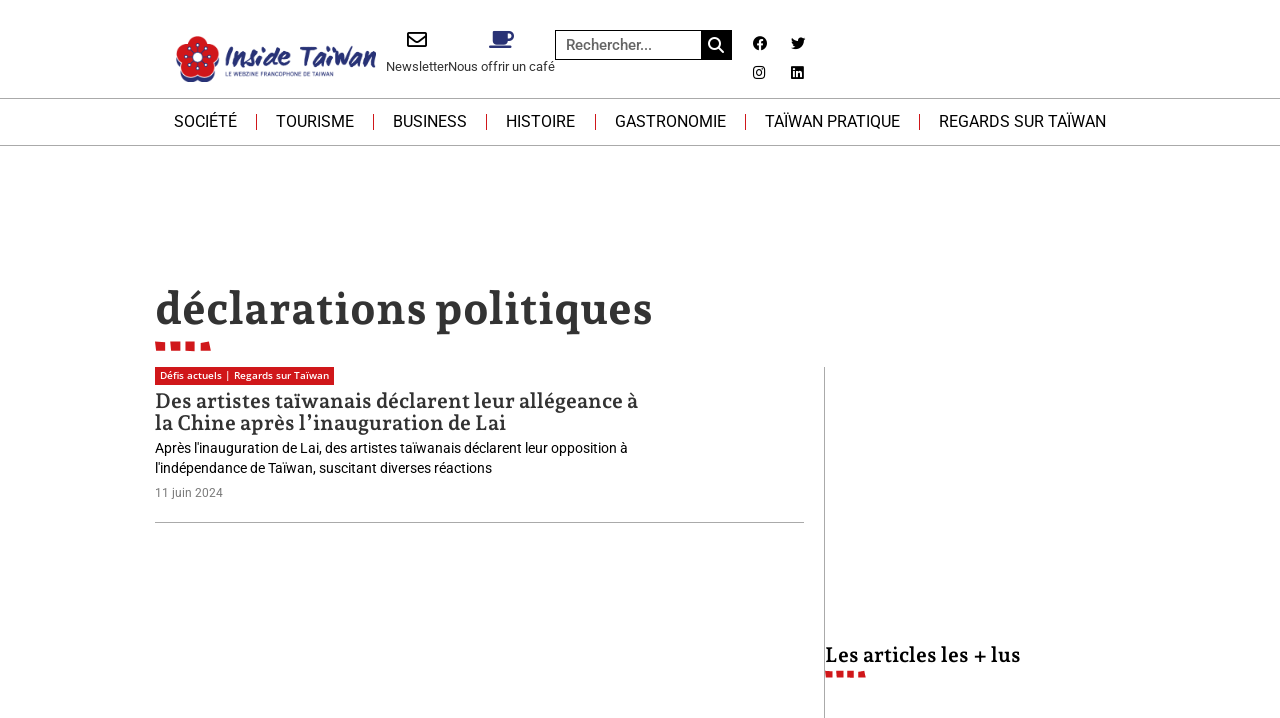

--- FILE ---
content_type: text/html; charset=UTF-8
request_url: https://insidetaiwan.net/tag/declarations-politiques
body_size: 29097
content:
<!doctype html>
<html lang="fr-FR">
<head><meta charset="UTF-8"><script>if(navigator.userAgent.match(/MSIE|Internet Explorer/i)||navigator.userAgent.match(/Trident\/7\..*?rv:11/i)){var href=document.location.href;if(!href.match(/[?&]nowprocket/)){if(href.indexOf("?")==-1){if(href.indexOf("#")==-1){document.location.href=href+"?nowprocket=1"}else{document.location.href=href.replace("#","?nowprocket=1#")}}else{if(href.indexOf("#")==-1){document.location.href=href+"&nowprocket=1"}else{document.location.href=href.replace("#","&nowprocket=1#")}}}}</script><script>(()=>{class RocketLazyLoadScripts{constructor(){this.v="2.0.4",this.userEvents=["keydown","keyup","mousedown","mouseup","mousemove","mouseover","mouseout","touchmove","touchstart","touchend","touchcancel","wheel","click","dblclick","input"],this.attributeEvents=["onblur","onclick","oncontextmenu","ondblclick","onfocus","onmousedown","onmouseenter","onmouseleave","onmousemove","onmouseout","onmouseover","onmouseup","onmousewheel","onscroll","onsubmit"]}async t(){this.i(),this.o(),/iP(ad|hone)/.test(navigator.userAgent)&&this.h(),this.u(),this.l(this),this.m(),this.k(this),this.p(this),this._(),await Promise.all([this.R(),this.L()]),this.lastBreath=Date.now(),this.S(this),this.P(),this.D(),this.O(),this.M(),await this.C(this.delayedScripts.normal),await this.C(this.delayedScripts.defer),await this.C(this.delayedScripts.async),await this.T(),await this.F(),await this.j(),await this.A(),window.dispatchEvent(new Event("rocket-allScriptsLoaded")),this.everythingLoaded=!0,this.lastTouchEnd&&await new Promise(t=>setTimeout(t,500-Date.now()+this.lastTouchEnd)),this.I(),this.H(),this.U(),this.W()}i(){this.CSPIssue=sessionStorage.getItem("rocketCSPIssue"),document.addEventListener("securitypolicyviolation",t=>{this.CSPIssue||"script-src-elem"!==t.violatedDirective||"data"!==t.blockedURI||(this.CSPIssue=!0,sessionStorage.setItem("rocketCSPIssue",!0))},{isRocket:!0})}o(){window.addEventListener("pageshow",t=>{this.persisted=t.persisted,this.realWindowLoadedFired=!0},{isRocket:!0}),window.addEventListener("pagehide",()=>{this.onFirstUserAction=null},{isRocket:!0})}h(){let t;function e(e){t=e}window.addEventListener("touchstart",e,{isRocket:!0}),window.addEventListener("touchend",function i(o){o.changedTouches[0]&&t.changedTouches[0]&&Math.abs(o.changedTouches[0].pageX-t.changedTouches[0].pageX)<10&&Math.abs(o.changedTouches[0].pageY-t.changedTouches[0].pageY)<10&&o.timeStamp-t.timeStamp<200&&(window.removeEventListener("touchstart",e,{isRocket:!0}),window.removeEventListener("touchend",i,{isRocket:!0}),"INPUT"===o.target.tagName&&"text"===o.target.type||(o.target.dispatchEvent(new TouchEvent("touchend",{target:o.target,bubbles:!0})),o.target.dispatchEvent(new MouseEvent("mouseover",{target:o.target,bubbles:!0})),o.target.dispatchEvent(new PointerEvent("click",{target:o.target,bubbles:!0,cancelable:!0,detail:1,clientX:o.changedTouches[0].clientX,clientY:o.changedTouches[0].clientY})),event.preventDefault()))},{isRocket:!0})}q(t){this.userActionTriggered||("mousemove"!==t.type||this.firstMousemoveIgnored?"keyup"===t.type||"mouseover"===t.type||"mouseout"===t.type||(this.userActionTriggered=!0,this.onFirstUserAction&&this.onFirstUserAction()):this.firstMousemoveIgnored=!0),"click"===t.type&&t.preventDefault(),t.stopPropagation(),t.stopImmediatePropagation(),"touchstart"===this.lastEvent&&"touchend"===t.type&&(this.lastTouchEnd=Date.now()),"click"===t.type&&(this.lastTouchEnd=0),this.lastEvent=t.type,t.composedPath&&t.composedPath()[0].getRootNode()instanceof ShadowRoot&&(t.rocketTarget=t.composedPath()[0]),this.savedUserEvents.push(t)}u(){this.savedUserEvents=[],this.userEventHandler=this.q.bind(this),this.userEvents.forEach(t=>window.addEventListener(t,this.userEventHandler,{passive:!1,isRocket:!0})),document.addEventListener("visibilitychange",this.userEventHandler,{isRocket:!0})}U(){this.userEvents.forEach(t=>window.removeEventListener(t,this.userEventHandler,{passive:!1,isRocket:!0})),document.removeEventListener("visibilitychange",this.userEventHandler,{isRocket:!0}),this.savedUserEvents.forEach(t=>{(t.rocketTarget||t.target).dispatchEvent(new window[t.constructor.name](t.type,t))})}m(){const t="return false",e=Array.from(this.attributeEvents,t=>"data-rocket-"+t),i="["+this.attributeEvents.join("],[")+"]",o="[data-rocket-"+this.attributeEvents.join("],[data-rocket-")+"]",s=(e,i,o)=>{o&&o!==t&&(e.setAttribute("data-rocket-"+i,o),e["rocket"+i]=new Function("event",o),e.setAttribute(i,t))};new MutationObserver(t=>{for(const n of t)"attributes"===n.type&&(n.attributeName.startsWith("data-rocket-")||this.everythingLoaded?n.attributeName.startsWith("data-rocket-")&&this.everythingLoaded&&this.N(n.target,n.attributeName.substring(12)):s(n.target,n.attributeName,n.target.getAttribute(n.attributeName))),"childList"===n.type&&n.addedNodes.forEach(t=>{if(t.nodeType===Node.ELEMENT_NODE)if(this.everythingLoaded)for(const i of[t,...t.querySelectorAll(o)])for(const t of i.getAttributeNames())e.includes(t)&&this.N(i,t.substring(12));else for(const e of[t,...t.querySelectorAll(i)])for(const t of e.getAttributeNames())this.attributeEvents.includes(t)&&s(e,t,e.getAttribute(t))})}).observe(document,{subtree:!0,childList:!0,attributeFilter:[...this.attributeEvents,...e]})}I(){this.attributeEvents.forEach(t=>{document.querySelectorAll("[data-rocket-"+t+"]").forEach(e=>{this.N(e,t)})})}N(t,e){const i=t.getAttribute("data-rocket-"+e);i&&(t.setAttribute(e,i),t.removeAttribute("data-rocket-"+e))}k(t){Object.defineProperty(HTMLElement.prototype,"onclick",{get(){return this.rocketonclick||null},set(e){this.rocketonclick=e,this.setAttribute(t.everythingLoaded?"onclick":"data-rocket-onclick","this.rocketonclick(event)")}})}S(t){function e(e,i){let o=e[i];e[i]=null,Object.defineProperty(e,i,{get:()=>o,set(s){t.everythingLoaded?o=s:e["rocket"+i]=o=s}})}e(document,"onreadystatechange"),e(window,"onload"),e(window,"onpageshow");try{Object.defineProperty(document,"readyState",{get:()=>t.rocketReadyState,set(e){t.rocketReadyState=e},configurable:!0}),document.readyState="loading"}catch(t){console.log("WPRocket DJE readyState conflict, bypassing")}}l(t){this.originalAddEventListener=EventTarget.prototype.addEventListener,this.originalRemoveEventListener=EventTarget.prototype.removeEventListener,this.savedEventListeners=[],EventTarget.prototype.addEventListener=function(e,i,o){o&&o.isRocket||!t.B(e,this)&&!t.userEvents.includes(e)||t.B(e,this)&&!t.userActionTriggered||e.startsWith("rocket-")||t.everythingLoaded?t.originalAddEventListener.call(this,e,i,o):(t.savedEventListeners.push({target:this,remove:!1,type:e,func:i,options:o}),"mouseenter"!==e&&"mouseleave"!==e||t.originalAddEventListener.call(this,e,t.savedUserEvents.push,o))},EventTarget.prototype.removeEventListener=function(e,i,o){o&&o.isRocket||!t.B(e,this)&&!t.userEvents.includes(e)||t.B(e,this)&&!t.userActionTriggered||e.startsWith("rocket-")||t.everythingLoaded?t.originalRemoveEventListener.call(this,e,i,o):t.savedEventListeners.push({target:this,remove:!0,type:e,func:i,options:o})}}J(t,e){this.savedEventListeners=this.savedEventListeners.filter(i=>{let o=i.type,s=i.target||window;return e!==o||t!==s||(this.B(o,s)&&(i.type="rocket-"+o),this.$(i),!1)})}H(){EventTarget.prototype.addEventListener=this.originalAddEventListener,EventTarget.prototype.removeEventListener=this.originalRemoveEventListener,this.savedEventListeners.forEach(t=>this.$(t))}$(t){t.remove?this.originalRemoveEventListener.call(t.target,t.type,t.func,t.options):this.originalAddEventListener.call(t.target,t.type,t.func,t.options)}p(t){let e;function i(e){return t.everythingLoaded?e:e.split(" ").map(t=>"load"===t||t.startsWith("load.")?"rocket-jquery-load":t).join(" ")}function o(o){function s(e){const s=o.fn[e];o.fn[e]=o.fn.init.prototype[e]=function(){return this[0]===window&&t.userActionTriggered&&("string"==typeof arguments[0]||arguments[0]instanceof String?arguments[0]=i(arguments[0]):"object"==typeof arguments[0]&&Object.keys(arguments[0]).forEach(t=>{const e=arguments[0][t];delete arguments[0][t],arguments[0][i(t)]=e})),s.apply(this,arguments),this}}if(o&&o.fn&&!t.allJQueries.includes(o)){const e={DOMContentLoaded:[],"rocket-DOMContentLoaded":[]};for(const t in e)document.addEventListener(t,()=>{e[t].forEach(t=>t())},{isRocket:!0});o.fn.ready=o.fn.init.prototype.ready=function(i){function s(){parseInt(o.fn.jquery)>2?setTimeout(()=>i.bind(document)(o)):i.bind(document)(o)}return"function"==typeof i&&(t.realDomReadyFired?!t.userActionTriggered||t.fauxDomReadyFired?s():e["rocket-DOMContentLoaded"].push(s):e.DOMContentLoaded.push(s)),o([])},s("on"),s("one"),s("off"),t.allJQueries.push(o)}e=o}t.allJQueries=[],o(window.jQuery),Object.defineProperty(window,"jQuery",{get:()=>e,set(t){o(t)}})}P(){const t=new Map;document.write=document.writeln=function(e){const i=document.currentScript,o=document.createRange(),s=i.parentElement;let n=t.get(i);void 0===n&&(n=i.nextSibling,t.set(i,n));const c=document.createDocumentFragment();o.setStart(c,0),c.appendChild(o.createContextualFragment(e)),s.insertBefore(c,n)}}async R(){return new Promise(t=>{this.userActionTriggered?t():this.onFirstUserAction=t})}async L(){return new Promise(t=>{document.addEventListener("DOMContentLoaded",()=>{this.realDomReadyFired=!0,t()},{isRocket:!0})})}async j(){return this.realWindowLoadedFired?Promise.resolve():new Promise(t=>{window.addEventListener("load",t,{isRocket:!0})})}M(){this.pendingScripts=[];this.scriptsMutationObserver=new MutationObserver(t=>{for(const e of t)e.addedNodes.forEach(t=>{"SCRIPT"!==t.tagName||t.noModule||t.isWPRocket||this.pendingScripts.push({script:t,promise:new Promise(e=>{const i=()=>{const i=this.pendingScripts.findIndex(e=>e.script===t);i>=0&&this.pendingScripts.splice(i,1),e()};t.addEventListener("load",i,{isRocket:!0}),t.addEventListener("error",i,{isRocket:!0}),setTimeout(i,1e3)})})})}),this.scriptsMutationObserver.observe(document,{childList:!0,subtree:!0})}async F(){await this.X(),this.pendingScripts.length?(await this.pendingScripts[0].promise,await this.F()):this.scriptsMutationObserver.disconnect()}D(){this.delayedScripts={normal:[],async:[],defer:[]},document.querySelectorAll("script[type$=rocketlazyloadscript]").forEach(t=>{t.hasAttribute("data-rocket-src")?t.hasAttribute("async")&&!1!==t.async?this.delayedScripts.async.push(t):t.hasAttribute("defer")&&!1!==t.defer||"module"===t.getAttribute("data-rocket-type")?this.delayedScripts.defer.push(t):this.delayedScripts.normal.push(t):this.delayedScripts.normal.push(t)})}async _(){await this.L();let t=[];document.querySelectorAll("script[type$=rocketlazyloadscript][data-rocket-src]").forEach(e=>{let i=e.getAttribute("data-rocket-src");if(i&&!i.startsWith("data:")){i.startsWith("//")&&(i=location.protocol+i);try{const o=new URL(i).origin;o!==location.origin&&t.push({src:o,crossOrigin:e.crossOrigin||"module"===e.getAttribute("data-rocket-type")})}catch(t){}}}),t=[...new Map(t.map(t=>[JSON.stringify(t),t])).values()],this.Y(t,"preconnect")}async G(t){if(await this.K(),!0!==t.noModule||!("noModule"in HTMLScriptElement.prototype))return new Promise(e=>{let i;function o(){(i||t).setAttribute("data-rocket-status","executed"),e()}try{if(navigator.userAgent.includes("Firefox/")||""===navigator.vendor||this.CSPIssue)i=document.createElement("script"),[...t.attributes].forEach(t=>{let e=t.nodeName;"type"!==e&&("data-rocket-type"===e&&(e="type"),"data-rocket-src"===e&&(e="src"),i.setAttribute(e,t.nodeValue))}),t.text&&(i.text=t.text),t.nonce&&(i.nonce=t.nonce),i.hasAttribute("src")?(i.addEventListener("load",o,{isRocket:!0}),i.addEventListener("error",()=>{i.setAttribute("data-rocket-status","failed-network"),e()},{isRocket:!0}),setTimeout(()=>{i.isConnected||e()},1)):(i.text=t.text,o()),i.isWPRocket=!0,t.parentNode.replaceChild(i,t);else{const i=t.getAttribute("data-rocket-type"),s=t.getAttribute("data-rocket-src");i?(t.type=i,t.removeAttribute("data-rocket-type")):t.removeAttribute("type"),t.addEventListener("load",o,{isRocket:!0}),t.addEventListener("error",i=>{this.CSPIssue&&i.target.src.startsWith("data:")?(console.log("WPRocket: CSP fallback activated"),t.removeAttribute("src"),this.G(t).then(e)):(t.setAttribute("data-rocket-status","failed-network"),e())},{isRocket:!0}),s?(t.fetchPriority="high",t.removeAttribute("data-rocket-src"),t.src=s):t.src="data:text/javascript;base64,"+window.btoa(unescape(encodeURIComponent(t.text)))}}catch(i){t.setAttribute("data-rocket-status","failed-transform"),e()}});t.setAttribute("data-rocket-status","skipped")}async C(t){const e=t.shift();return e?(e.isConnected&&await this.G(e),this.C(t)):Promise.resolve()}O(){this.Y([...this.delayedScripts.normal,...this.delayedScripts.defer,...this.delayedScripts.async],"preload")}Y(t,e){this.trash=this.trash||[];let i=!0;var o=document.createDocumentFragment();t.forEach(t=>{const s=t.getAttribute&&t.getAttribute("data-rocket-src")||t.src;if(s&&!s.startsWith("data:")){const n=document.createElement("link");n.href=s,n.rel=e,"preconnect"!==e&&(n.as="script",n.fetchPriority=i?"high":"low"),t.getAttribute&&"module"===t.getAttribute("data-rocket-type")&&(n.crossOrigin=!0),t.crossOrigin&&(n.crossOrigin=t.crossOrigin),t.integrity&&(n.integrity=t.integrity),t.nonce&&(n.nonce=t.nonce),o.appendChild(n),this.trash.push(n),i=!1}}),document.head.appendChild(o)}W(){this.trash.forEach(t=>t.remove())}async T(){try{document.readyState="interactive"}catch(t){}this.fauxDomReadyFired=!0;try{await this.K(),this.J(document,"readystatechange"),document.dispatchEvent(new Event("rocket-readystatechange")),await this.K(),document.rocketonreadystatechange&&document.rocketonreadystatechange(),await this.K(),this.J(document,"DOMContentLoaded"),document.dispatchEvent(new Event("rocket-DOMContentLoaded")),await this.K(),this.J(window,"DOMContentLoaded"),window.dispatchEvent(new Event("rocket-DOMContentLoaded"))}catch(t){console.error(t)}}async A(){try{document.readyState="complete"}catch(t){}try{await this.K(),this.J(document,"readystatechange"),document.dispatchEvent(new Event("rocket-readystatechange")),await this.K(),document.rocketonreadystatechange&&document.rocketonreadystatechange(),await this.K(),this.J(window,"load"),window.dispatchEvent(new Event("rocket-load")),await this.K(),window.rocketonload&&window.rocketonload(),await this.K(),this.allJQueries.forEach(t=>t(window).trigger("rocket-jquery-load")),await this.K(),this.J(window,"pageshow");const t=new Event("rocket-pageshow");t.persisted=this.persisted,window.dispatchEvent(t),await this.K(),window.rocketonpageshow&&window.rocketonpageshow({persisted:this.persisted})}catch(t){console.error(t)}}async K(){Date.now()-this.lastBreath>45&&(await this.X(),this.lastBreath=Date.now())}async X(){return document.hidden?new Promise(t=>setTimeout(t)):new Promise(t=>requestAnimationFrame(t))}B(t,e){return e===document&&"readystatechange"===t||(e===document&&"DOMContentLoaded"===t||(e===window&&"DOMContentLoaded"===t||(e===window&&"load"===t||e===window&&"pageshow"===t)))}static run(){(new RocketLazyLoadScripts).t()}}RocketLazyLoadScripts.run()})();</script>
	
	<meta name="viewport" content="width=device-width, initial-scale=1">
	<link rel="profile" href="https://gmpg.org/xfn/11">
	<meta name='robots' content='index, follow, max-image-preview:large, max-snippet:-1, max-video-preview:-1' />

	<!-- This site is optimized with the Yoast SEO plugin v26.8 - https://yoast.com/product/yoast-seo-wordpress/ -->
	<title>Archives des déclarations politiques - Inside Taïwan, le webzine francophone de Taïwan</title>
	<link rel="canonical" href="https://insidetaiwan.net/tag/declarations-politiques" />
	<meta property="og:locale" content="fr_FR" />
	<meta property="og:type" content="article" />
	<meta property="og:title" content="Archives des déclarations politiques - Inside Taïwan, le webzine francophone de Taïwan" />
	<meta property="og:url" content="https://insidetaiwan.net/tag/declarations-politiques" />
	<meta property="og:site_name" content="Inside Taïwan, le webzine francophone de Taïwan" />
	<meta name="twitter:card" content="summary_large_image" />
	<meta name="twitter:site" content="@InsideTaiwan" />
	<script type="application/ld+json" class="yoast-schema-graph">{"@context":"https://schema.org","@graph":[{"@type":"CollectionPage","@id":"https://insidetaiwan.net/tag/declarations-politiques","url":"https://insidetaiwan.net/tag/declarations-politiques","name":"Archives des déclarations politiques - Inside Taïwan, le webzine francophone de Taïwan","isPartOf":{"@id":"https://insidetaiwan.net/#website"},"primaryImageOfPage":{"@id":"https://insidetaiwan.net/tag/declarations-politiques#primaryimage"},"image":{"@id":"https://insidetaiwan.net/tag/declarations-politiques#primaryimage"},"thumbnailUrl":"https://insidetaiwan.net/wp-content/uploads/2024/06/oynn2a.avif","breadcrumb":{"@id":"https://insidetaiwan.net/tag/declarations-politiques#breadcrumb"},"inLanguage":"fr-FR"},{"@type":"ImageObject","inLanguage":"fr-FR","@id":"https://insidetaiwan.net/tag/declarations-politiques#primaryimage","url":"https://insidetaiwan.net/wp-content/uploads/2024/06/oynn2a.avif","contentUrl":"https://insidetaiwan.net/wp-content/uploads/2024/06/oynn2a.avif","width":830,"height":622,"caption":"Ouyang Nana - Copyright : MyDramaList"},{"@type":"BreadcrumbList","@id":"https://insidetaiwan.net/tag/declarations-politiques#breadcrumb","itemListElement":[{"@type":"ListItem","position":1,"name":"Accueil","item":"https://insidetaiwan.net/"},{"@type":"ListItem","position":2,"name":"déclarations politiques"}]},{"@type":"WebSite","@id":"https://insidetaiwan.net/#website","url":"https://insidetaiwan.net/","name":"Inside Taïwan, le webzine francophone de Taïwan","description":"","publisher":{"@id":"https://insidetaiwan.net/#organization"},"potentialAction":[{"@type":"SearchAction","target":{"@type":"EntryPoint","urlTemplate":"https://insidetaiwan.net/?s={search_term_string}"},"query-input":{"@type":"PropertyValueSpecification","valueRequired":true,"valueName":"search_term_string"}}],"inLanguage":"fr-FR"},{"@type":"Organization","@id":"https://insidetaiwan.net/#organization","name":"Inside Taïwan","url":"https://insidetaiwan.net/","logo":{"@type":"ImageObject","inLanguage":"fr-FR","@id":"https://insidetaiwan.net/#/schema/logo/image/","url":"https://insidetaiwan.net/wp-content/uploads/2022/07/Logo-Inside-Taiwan-400px.png","contentUrl":"https://insidetaiwan.net/wp-content/uploads/2022/07/Logo-Inside-Taiwan-400px.png","width":400,"height":194,"caption":"Inside Taïwan"},"image":{"@id":"https://insidetaiwan.net/#/schema/logo/image/"},"sameAs":["https://www.facebook.com/TaiwanInside","https://x.com/InsideTaiwan","https://www.linkedin.com/company/insidetaiwan/","https://www.instagram.com/inside.taiwan"]}]}</script>
	<!-- / Yoast SEO plugin. -->


<link rel='dns-prefetch' href='//ajax.googleapis.com' />

<link rel="alternate" type="application/rss+xml" title="Inside Taïwan, le webzine francophone de Taïwan &raquo; Flux" href="https://insidetaiwan.net/feed" />
<link rel="alternate" type="application/rss+xml" title="Inside Taïwan, le webzine francophone de Taïwan &raquo; Flux des commentaires" href="https://insidetaiwan.net/comments/feed" />
<link rel="alternate" type="application/rss+xml" title="Inside Taïwan, le webzine francophone de Taïwan &raquo; Flux de l’étiquette déclarations politiques" href="https://insidetaiwan.net/tag/declarations-politiques/feed" />
<!-- insidetaiwan.net is managing ads with Advanced Ads 2.0.16 – https://wpadvancedads.com/ --><!--noptimize--><script type="rocketlazyloadscript" id="insid-ready">
			window.advanced_ads_ready=function(e,a){a=a||"complete";var d=function(e){return"interactive"===a?"loading"!==e:"complete"===e};d(document.readyState)?e():document.addEventListener("readystatechange",(function(a){d(a.target.readyState)&&e()}),{once:"interactive"===a})},window.advanced_ads_ready_queue=window.advanced_ads_ready_queue||[];		</script>
		<!--/noptimize--><style id='wp-img-auto-sizes-contain-inline-css'>
img:is([sizes=auto i],[sizes^="auto," i]){contain-intrinsic-size:3000px 1500px}
/*# sourceURL=wp-img-auto-sizes-contain-inline-css */
</style>
<link data-minify="1" rel='stylesheet' id='dashicons-css' href='https://insidetaiwan.net/wp-content/cache/min/1/wp-includes/css/dashicons.min.css?ver=1769630431' media='all' />
<link data-minify="1" rel='stylesheet' id='post-views-counter-frontend-css' href='https://insidetaiwan.net/wp-content/cache/min/1/wp-content/plugins/post-views-counter/css/frontend.css?ver=1769630431' media='all' />
<style id='wp-emoji-styles-inline-css'>

	img.wp-smiley, img.emoji {
		display: inline !important;
		border: none !important;
		box-shadow: none !important;
		height: 1em !important;
		width: 1em !important;
		margin: 0 0.07em !important;
		vertical-align: -0.1em !important;
		background: none !important;
		padding: 0 !important;
	}
/*# sourceURL=wp-emoji-styles-inline-css */
</style>
<link rel='stylesheet' id='wp-block-library-css' href='https://insidetaiwan.net/wp-includes/css/dist/block-library/style.min.css?ver=0befc0' media='all' />
<style id='global-styles-inline-css'>
:root{--wp--preset--aspect-ratio--square: 1;--wp--preset--aspect-ratio--4-3: 4/3;--wp--preset--aspect-ratio--3-4: 3/4;--wp--preset--aspect-ratio--3-2: 3/2;--wp--preset--aspect-ratio--2-3: 2/3;--wp--preset--aspect-ratio--16-9: 16/9;--wp--preset--aspect-ratio--9-16: 9/16;--wp--preset--color--black: #000000;--wp--preset--color--cyan-bluish-gray: #abb8c3;--wp--preset--color--white: #ffffff;--wp--preset--color--pale-pink: #f78da7;--wp--preset--color--vivid-red: #cf2e2e;--wp--preset--color--luminous-vivid-orange: #ff6900;--wp--preset--color--luminous-vivid-amber: #fcb900;--wp--preset--color--light-green-cyan: #7bdcb5;--wp--preset--color--vivid-green-cyan: #00d084;--wp--preset--color--pale-cyan-blue: #8ed1fc;--wp--preset--color--vivid-cyan-blue: #0693e3;--wp--preset--color--vivid-purple: #9b51e0;--wp--preset--gradient--vivid-cyan-blue-to-vivid-purple: linear-gradient(135deg,rgb(6,147,227) 0%,rgb(155,81,224) 100%);--wp--preset--gradient--light-green-cyan-to-vivid-green-cyan: linear-gradient(135deg,rgb(122,220,180) 0%,rgb(0,208,130) 100%);--wp--preset--gradient--luminous-vivid-amber-to-luminous-vivid-orange: linear-gradient(135deg,rgb(252,185,0) 0%,rgb(255,105,0) 100%);--wp--preset--gradient--luminous-vivid-orange-to-vivid-red: linear-gradient(135deg,rgb(255,105,0) 0%,rgb(207,46,46) 100%);--wp--preset--gradient--very-light-gray-to-cyan-bluish-gray: linear-gradient(135deg,rgb(238,238,238) 0%,rgb(169,184,195) 100%);--wp--preset--gradient--cool-to-warm-spectrum: linear-gradient(135deg,rgb(74,234,220) 0%,rgb(151,120,209) 20%,rgb(207,42,186) 40%,rgb(238,44,130) 60%,rgb(251,105,98) 80%,rgb(254,248,76) 100%);--wp--preset--gradient--blush-light-purple: linear-gradient(135deg,rgb(255,206,236) 0%,rgb(152,150,240) 100%);--wp--preset--gradient--blush-bordeaux: linear-gradient(135deg,rgb(254,205,165) 0%,rgb(254,45,45) 50%,rgb(107,0,62) 100%);--wp--preset--gradient--luminous-dusk: linear-gradient(135deg,rgb(255,203,112) 0%,rgb(199,81,192) 50%,rgb(65,88,208) 100%);--wp--preset--gradient--pale-ocean: linear-gradient(135deg,rgb(255,245,203) 0%,rgb(182,227,212) 50%,rgb(51,167,181) 100%);--wp--preset--gradient--electric-grass: linear-gradient(135deg,rgb(202,248,128) 0%,rgb(113,206,126) 100%);--wp--preset--gradient--midnight: linear-gradient(135deg,rgb(2,3,129) 0%,rgb(40,116,252) 100%);--wp--preset--font-size--small: 13px;--wp--preset--font-size--medium: 20px;--wp--preset--font-size--large: 36px;--wp--preset--font-size--x-large: 42px;--wp--preset--spacing--20: 0.44rem;--wp--preset--spacing--30: 0.67rem;--wp--preset--spacing--40: 1rem;--wp--preset--spacing--50: 1.5rem;--wp--preset--spacing--60: 2.25rem;--wp--preset--spacing--70: 3.38rem;--wp--preset--spacing--80: 5.06rem;--wp--preset--shadow--natural: 6px 6px 9px rgba(0, 0, 0, 0.2);--wp--preset--shadow--deep: 12px 12px 50px rgba(0, 0, 0, 0.4);--wp--preset--shadow--sharp: 6px 6px 0px rgba(0, 0, 0, 0.2);--wp--preset--shadow--outlined: 6px 6px 0px -3px rgb(255, 255, 255), 6px 6px rgb(0, 0, 0);--wp--preset--shadow--crisp: 6px 6px 0px rgb(0, 0, 0);}:root { --wp--style--global--content-size: 800px;--wp--style--global--wide-size: 1200px; }:where(body) { margin: 0; }.wp-site-blocks > .alignleft { float: left; margin-right: 2em; }.wp-site-blocks > .alignright { float: right; margin-left: 2em; }.wp-site-blocks > .aligncenter { justify-content: center; margin-left: auto; margin-right: auto; }:where(.wp-site-blocks) > * { margin-block-start: 24px; margin-block-end: 0; }:where(.wp-site-blocks) > :first-child { margin-block-start: 0; }:where(.wp-site-blocks) > :last-child { margin-block-end: 0; }:root { --wp--style--block-gap: 24px; }:root :where(.is-layout-flow) > :first-child{margin-block-start: 0;}:root :where(.is-layout-flow) > :last-child{margin-block-end: 0;}:root :where(.is-layout-flow) > *{margin-block-start: 24px;margin-block-end: 0;}:root :where(.is-layout-constrained) > :first-child{margin-block-start: 0;}:root :where(.is-layout-constrained) > :last-child{margin-block-end: 0;}:root :where(.is-layout-constrained) > *{margin-block-start: 24px;margin-block-end: 0;}:root :where(.is-layout-flex){gap: 24px;}:root :where(.is-layout-grid){gap: 24px;}.is-layout-flow > .alignleft{float: left;margin-inline-start: 0;margin-inline-end: 2em;}.is-layout-flow > .alignright{float: right;margin-inline-start: 2em;margin-inline-end: 0;}.is-layout-flow > .aligncenter{margin-left: auto !important;margin-right: auto !important;}.is-layout-constrained > .alignleft{float: left;margin-inline-start: 0;margin-inline-end: 2em;}.is-layout-constrained > .alignright{float: right;margin-inline-start: 2em;margin-inline-end: 0;}.is-layout-constrained > .aligncenter{margin-left: auto !important;margin-right: auto !important;}.is-layout-constrained > :where(:not(.alignleft):not(.alignright):not(.alignfull)){max-width: var(--wp--style--global--content-size);margin-left: auto !important;margin-right: auto !important;}.is-layout-constrained > .alignwide{max-width: var(--wp--style--global--wide-size);}body .is-layout-flex{display: flex;}.is-layout-flex{flex-wrap: wrap;align-items: center;}.is-layout-flex > :is(*, div){margin: 0;}body .is-layout-grid{display: grid;}.is-layout-grid > :is(*, div){margin: 0;}body{padding-top: 0px;padding-right: 0px;padding-bottom: 0px;padding-left: 0px;}a:where(:not(.wp-element-button)){text-decoration: underline;}:root :where(.wp-element-button, .wp-block-button__link){background-color: #32373c;border-width: 0;color: #fff;font-family: inherit;font-size: inherit;font-style: inherit;font-weight: inherit;letter-spacing: inherit;line-height: inherit;padding-top: calc(0.667em + 2px);padding-right: calc(1.333em + 2px);padding-bottom: calc(0.667em + 2px);padding-left: calc(1.333em + 2px);text-decoration: none;text-transform: inherit;}.has-black-color{color: var(--wp--preset--color--black) !important;}.has-cyan-bluish-gray-color{color: var(--wp--preset--color--cyan-bluish-gray) !important;}.has-white-color{color: var(--wp--preset--color--white) !important;}.has-pale-pink-color{color: var(--wp--preset--color--pale-pink) !important;}.has-vivid-red-color{color: var(--wp--preset--color--vivid-red) !important;}.has-luminous-vivid-orange-color{color: var(--wp--preset--color--luminous-vivid-orange) !important;}.has-luminous-vivid-amber-color{color: var(--wp--preset--color--luminous-vivid-amber) !important;}.has-light-green-cyan-color{color: var(--wp--preset--color--light-green-cyan) !important;}.has-vivid-green-cyan-color{color: var(--wp--preset--color--vivid-green-cyan) !important;}.has-pale-cyan-blue-color{color: var(--wp--preset--color--pale-cyan-blue) !important;}.has-vivid-cyan-blue-color{color: var(--wp--preset--color--vivid-cyan-blue) !important;}.has-vivid-purple-color{color: var(--wp--preset--color--vivid-purple) !important;}.has-black-background-color{background-color: var(--wp--preset--color--black) !important;}.has-cyan-bluish-gray-background-color{background-color: var(--wp--preset--color--cyan-bluish-gray) !important;}.has-white-background-color{background-color: var(--wp--preset--color--white) !important;}.has-pale-pink-background-color{background-color: var(--wp--preset--color--pale-pink) !important;}.has-vivid-red-background-color{background-color: var(--wp--preset--color--vivid-red) !important;}.has-luminous-vivid-orange-background-color{background-color: var(--wp--preset--color--luminous-vivid-orange) !important;}.has-luminous-vivid-amber-background-color{background-color: var(--wp--preset--color--luminous-vivid-amber) !important;}.has-light-green-cyan-background-color{background-color: var(--wp--preset--color--light-green-cyan) !important;}.has-vivid-green-cyan-background-color{background-color: var(--wp--preset--color--vivid-green-cyan) !important;}.has-pale-cyan-blue-background-color{background-color: var(--wp--preset--color--pale-cyan-blue) !important;}.has-vivid-cyan-blue-background-color{background-color: var(--wp--preset--color--vivid-cyan-blue) !important;}.has-vivid-purple-background-color{background-color: var(--wp--preset--color--vivid-purple) !important;}.has-black-border-color{border-color: var(--wp--preset--color--black) !important;}.has-cyan-bluish-gray-border-color{border-color: var(--wp--preset--color--cyan-bluish-gray) !important;}.has-white-border-color{border-color: var(--wp--preset--color--white) !important;}.has-pale-pink-border-color{border-color: var(--wp--preset--color--pale-pink) !important;}.has-vivid-red-border-color{border-color: var(--wp--preset--color--vivid-red) !important;}.has-luminous-vivid-orange-border-color{border-color: var(--wp--preset--color--luminous-vivid-orange) !important;}.has-luminous-vivid-amber-border-color{border-color: var(--wp--preset--color--luminous-vivid-amber) !important;}.has-light-green-cyan-border-color{border-color: var(--wp--preset--color--light-green-cyan) !important;}.has-vivid-green-cyan-border-color{border-color: var(--wp--preset--color--vivid-green-cyan) !important;}.has-pale-cyan-blue-border-color{border-color: var(--wp--preset--color--pale-cyan-blue) !important;}.has-vivid-cyan-blue-border-color{border-color: var(--wp--preset--color--vivid-cyan-blue) !important;}.has-vivid-purple-border-color{border-color: var(--wp--preset--color--vivid-purple) !important;}.has-vivid-cyan-blue-to-vivid-purple-gradient-background{background: var(--wp--preset--gradient--vivid-cyan-blue-to-vivid-purple) !important;}.has-light-green-cyan-to-vivid-green-cyan-gradient-background{background: var(--wp--preset--gradient--light-green-cyan-to-vivid-green-cyan) !important;}.has-luminous-vivid-amber-to-luminous-vivid-orange-gradient-background{background: var(--wp--preset--gradient--luminous-vivid-amber-to-luminous-vivid-orange) !important;}.has-luminous-vivid-orange-to-vivid-red-gradient-background{background: var(--wp--preset--gradient--luminous-vivid-orange-to-vivid-red) !important;}.has-very-light-gray-to-cyan-bluish-gray-gradient-background{background: var(--wp--preset--gradient--very-light-gray-to-cyan-bluish-gray) !important;}.has-cool-to-warm-spectrum-gradient-background{background: var(--wp--preset--gradient--cool-to-warm-spectrum) !important;}.has-blush-light-purple-gradient-background{background: var(--wp--preset--gradient--blush-light-purple) !important;}.has-blush-bordeaux-gradient-background{background: var(--wp--preset--gradient--blush-bordeaux) !important;}.has-luminous-dusk-gradient-background{background: var(--wp--preset--gradient--luminous-dusk) !important;}.has-pale-ocean-gradient-background{background: var(--wp--preset--gradient--pale-ocean) !important;}.has-electric-grass-gradient-background{background: var(--wp--preset--gradient--electric-grass) !important;}.has-midnight-gradient-background{background: var(--wp--preset--gradient--midnight) !important;}.has-small-font-size{font-size: var(--wp--preset--font-size--small) !important;}.has-medium-font-size{font-size: var(--wp--preset--font-size--medium) !important;}.has-large-font-size{font-size: var(--wp--preset--font-size--large) !important;}.has-x-large-font-size{font-size: var(--wp--preset--font-size--x-large) !important;}
:root :where(.wp-block-pullquote){font-size: 1.5em;line-height: 1.6;}
/*# sourceURL=global-styles-inline-css */
</style>
<link data-minify="1" rel='stylesheet' id='hello-elementor-css' href='https://insidetaiwan.net/wp-content/cache/min/1/wp-content/themes/hello-elementor/assets/css/reset.css?ver=1769630431' media='all' />
<link data-minify="1" rel='stylesheet' id='hello-elementor-theme-style-css' href='https://insidetaiwan.net/wp-content/cache/min/1/wp-content/themes/hello-elementor/assets/css/theme.css?ver=1769630431' media='all' />
<link data-minify="1" rel='stylesheet' id='hello-elementor-header-footer-css' href='https://insidetaiwan.net/wp-content/cache/min/1/wp-content/themes/hello-elementor/assets/css/header-footer.css?ver=1769630431' media='all' />
<link rel='stylesheet' id='elementor-frontend-css' href='https://insidetaiwan.net/wp-content/plugins/elementor/assets/css/frontend.min.css?ver=3.34.3' media='all' />
<link rel='stylesheet' id='widget-image-css' href='https://insidetaiwan.net/wp-content/plugins/elementor/assets/css/widget-image.min.css?ver=3.34.3' media='all' />
<link rel='stylesheet' id='widget-icon-box-css' href='https://insidetaiwan.net/wp-content/plugins/elementor/assets/css/widget-icon-box.min.css?ver=3.34.3' media='all' />
<link rel='stylesheet' id='widget-search-form-css' href='https://insidetaiwan.net/wp-content/plugins/elementor-pro/assets/css/widget-search-form.min.css?ver=3.34.3' media='all' />
<link rel='stylesheet' id='elementor-icons-shared-0-css' href='https://insidetaiwan.net/wp-content/plugins/elementor/assets/lib/font-awesome/css/fontawesome.min.css?ver=5.15.3' media='all' />
<link data-minify="1" rel='stylesheet' id='elementor-icons-fa-solid-css' href='https://insidetaiwan.net/wp-content/cache/min/1/wp-content/plugins/elementor/assets/lib/font-awesome/css/solid.min.css?ver=1769630431' media='all' />
<link rel='stylesheet' id='widget-social-icons-css' href='https://insidetaiwan.net/wp-content/plugins/elementor/assets/css/widget-social-icons.min.css?ver=3.34.3' media='all' />
<link rel='stylesheet' id='e-apple-webkit-css' href='https://insidetaiwan.net/wp-content/plugins/elementor/assets/css/conditionals/apple-webkit.min.css?ver=3.34.3' media='all' />
<link rel='stylesheet' id='widget-nav-menu-css' href='https://insidetaiwan.net/wp-content/plugins/elementor-pro/assets/css/widget-nav-menu.min.css?ver=3.34.3' media='all' />
<link rel='stylesheet' id='widget-heading-css' href='https://insidetaiwan.net/wp-content/plugins/elementor/assets/css/widget-heading.min.css?ver=3.34.3' media='all' />
<link rel='stylesheet' id='widget-icon-list-css' href='https://insidetaiwan.net/wp-content/plugins/elementor/assets/css/widget-icon-list.min.css?ver=3.34.3' media='all' />
<link rel='stylesheet' id='widget-divider-css' href='https://insidetaiwan.net/wp-content/plugins/elementor/assets/css/widget-divider.min.css?ver=3.34.3' media='all' />
<link rel='stylesheet' id='widget-loop-common-css' href='https://insidetaiwan.net/wp-content/plugins/elementor-pro/assets/css/widget-loop-common.min.css?ver=3.34.3' media='all' />
<link rel='stylesheet' id='widget-loop-grid-css' href='https://insidetaiwan.net/wp-content/plugins/elementor-pro/assets/css/widget-loop-grid.min.css?ver=3.34.3' media='all' />
<link rel='stylesheet' id='e-animation-fadeIn-css' href='https://insidetaiwan.net/wp-content/plugins/elementor/assets/lib/animations/styles/fadeIn.min.css?ver=3.34.3' media='all' />
<link data-minify="1" rel='stylesheet' id='elementor-icons-css' href='https://insidetaiwan.net/wp-content/cache/min/1/wp-content/plugins/elementor/assets/lib/eicons/css/elementor-icons.min.css?ver=1769630431' media='all' />
<link rel='stylesheet' id='elementor-post-6-css' href='https://insidetaiwan.net/wp-content/uploads/elementor/css/post-6.css?ver=1769630433' media='all' />
<link data-minify="1" rel='stylesheet' id='wppm-el-fontawesome-css' href='https://insidetaiwan.net/wp-content/cache/min/1/wp-content/plugins/wp-post-modules-el/assets/css/all.min.css?ver=1769630431' media='all' />
<link data-minify="1" rel='stylesheet' id='wppm-el-plugin-css-css' href='https://insidetaiwan.net/wp-content/cache/min/1/wp-content/plugins/wp-post-modules-el/assets/css/wppm-el.frontend.css?ver=1769630432' media='all' />
<link rel='stylesheet' id='elementor-post-918754-css' href='https://insidetaiwan.net/wp-content/uploads/elementor/css/post-918754.css?ver=1769630433' media='all' />
<link rel='stylesheet' id='elementor-post-918757-css' href='https://insidetaiwan.net/wp-content/uploads/elementor/css/post-918757.css?ver=1769630433' media='all' />
<link rel='stylesheet' id='elementor-post-919219-css' href='https://insidetaiwan.net/wp-content/uploads/elementor/css/post-919219.css?ver=1769630434' media='all' />
<link data-minify="1" rel='stylesheet' id='taxopress-frontend-css-css' href='https://insidetaiwan.net/wp-content/cache/min/1/wp-content/plugins/simple-tags/assets/frontend/css/frontend.css?ver=1769630432' media='all' />
<link rel='stylesheet' id='bsfrt_frontend-css' href='https://insidetaiwan.net/wp-content/plugins/read-meter/assets/css/bsfrt-frontend-css.min.css?ver=1.0.11' media='all' />
<link data-minify="1" rel='stylesheet' id='hello-elementor-child-style-css' href='https://insidetaiwan.net/wp-content/cache/min/1/wp-content/themes/hello-theme-child-master/style.css?ver=1769630432' media='all' />
<link rel='stylesheet' id='eael-general-css' href='https://insidetaiwan.net/wp-content/plugins/essential-addons-for-elementor-lite/assets/front-end/css/view/general.min.css?ver=6.5.9' media='all' />
<link data-minify="1" rel='stylesheet' id='elementor-gf-local-roboto-css' href='https://insidetaiwan.net/wp-content/cache/min/1/wp-content/uploads/elementor/google-fonts/css/roboto.css?ver=1769630432' media='all' />
<link data-minify="1" rel='stylesheet' id='elementor-gf-local-robotoslab-css' href='https://insidetaiwan.net/wp-content/cache/min/1/wp-content/uploads/elementor/google-fonts/css/robotoslab.css?ver=1769630432' media='all' />
<link data-minify="1" rel='stylesheet' id='elementor-gf-local-andadapro-css' href='https://insidetaiwan.net/wp-content/cache/min/1/wp-content/uploads/elementor/google-fonts/css/andadapro.css?ver=1769630432' media='all' />
<link data-minify="1" rel='stylesheet' id='elementor-gf-local-raleway-css' href='https://insidetaiwan.net/wp-content/cache/min/1/wp-content/uploads/elementor/google-fonts/css/raleway.css?ver=1769630432' media='all' />
<link data-minify="1" rel='stylesheet' id='elementor-gf-local-opensans-css' href='https://insidetaiwan.net/wp-content/cache/min/1/wp-content/uploads/elementor/google-fonts/css/opensans.css?ver=1769630432' media='all' />
<link data-minify="1" rel='stylesheet' id='elementor-icons-fa-regular-css' href='https://insidetaiwan.net/wp-content/cache/min/1/wp-content/plugins/elementor/assets/lib/font-awesome/css/regular.min.css?ver=1769630432' media='all' />
<link data-minify="1" rel='stylesheet' id='elementor-icons-fa-brands-css' href='https://insidetaiwan.net/wp-content/cache/min/1/wp-content/plugins/elementor/assets/lib/font-awesome/css/brands.min.css?ver=1769630432' media='all' />
<script type="rocketlazyloadscript" data-rocket-src="https://insidetaiwan.net/wp-includes/js/jquery/jquery.min.js?ver=3.7.1" id="jquery-core-js" data-rocket-defer defer></script>
<script type="rocketlazyloadscript" data-rocket-src="https://insidetaiwan.net/wp-includes/js/jquery/jquery-migrate.min.js?ver=3.4.1" id="jquery-migrate-js" data-rocket-defer defer></script>
<script type="rocketlazyloadscript" data-minify="1" data-rocket-src="https://insidetaiwan.net/wp-content/cache/min/1/wp-content/plugins/simple-tags/assets/frontend/js/frontend.js?ver=1769608100" id="taxopress-frontend-js-js" data-rocket-defer defer></script>
<link rel="https://api.w.org/" href="https://insidetaiwan.net/wp-json/" /><link rel="alternate" title="JSON" type="application/json" href="https://insidetaiwan.net/wp-json/wp/v2/tags/10989" /><link rel="EditURI" type="application/rsd+xml" title="RSD" href="https://insidetaiwan.net/xmlrpc.php?rsd" />

<meta name="generator" content="Elementor 3.34.3; settings: css_print_method-external, google_font-enabled, font_display-auto">
<!-- Matomo -->
<script type="rocketlazyloadscript">
  var _paq = window._paq = window._paq || [];
  /* tracker methods like "setCustomDimension" should be called before "trackPageView" */
  _paq.push(['trackPageView']);
  _paq.push(['enableLinkTracking']);
  (function() {
    var u="//stats.insidetaiwan.net/";
    _paq.push(['setTrackerUrl', u+'matomo.php']);
    _paq.push(['setSiteId', '2']);
    var d=document, g=d.createElement('script'), s=d.getElementsByTagName('script')[0];
    g.async=true; g.src=u+'matomo.js'; s.parentNode.insertBefore(g,s);
  })();
</script>
<!-- End Matomo Code -->

<script type="rocketlazyloadscript" data-rocket-type="text/javascript">
var _nAdzq=_nAdzq||[];(function(){
_nAdzq.push(["setIds","d4392f429ce938e5"]);
var e="https://notifpush.com/scripts/";
var t=document.createElement("script");
t.type="text/javascript";
t.defer=true;
t.async=true;
t.src=e+"nadz-sdk.js";
var s=document.getElementsByTagName("script")[0];
s.parentNode.insertBefore(t,s)})();
</script>
<script async src="https://pagead2.googlesyndication.com/pagead/js/adsbygoogle.js?client=ca-pub-3519553901512066"
     crossorigin="anonymous"></script>
			<style>
				.e-con.e-parent:nth-of-type(n+4):not(.e-lazyloaded):not(.e-no-lazyload),
				.e-con.e-parent:nth-of-type(n+4):not(.e-lazyloaded):not(.e-no-lazyload) * {
					background-image: none !important;
				}
				@media screen and (max-height: 1024px) {
					.e-con.e-parent:nth-of-type(n+3):not(.e-lazyloaded):not(.e-no-lazyload),
					.e-con.e-parent:nth-of-type(n+3):not(.e-lazyloaded):not(.e-no-lazyload) * {
						background-image: none !important;
					}
				}
				@media screen and (max-height: 640px) {
					.e-con.e-parent:nth-of-type(n+2):not(.e-lazyloaded):not(.e-no-lazyload),
					.e-con.e-parent:nth-of-type(n+2):not(.e-lazyloaded):not(.e-no-lazyload) * {
						background-image: none !important;
					}
				}
			</style>
			<link rel="icon" href="https://insidetaiwan.net/wp-content/uploads/2022/07/cropped-favicon-32x32.png" sizes="32x32" />
<link rel="icon" href="https://insidetaiwan.net/wp-content/uploads/2022/07/cropped-favicon-192x192.png" sizes="192x192" />
<link rel="apple-touch-icon" href="https://insidetaiwan.net/wp-content/uploads/2022/07/cropped-favicon-180x180.png" />
<meta name="msapplication-TileImage" content="https://insidetaiwan.net/wp-content/uploads/2022/07/cropped-favicon-270x270.png" />
<meta name="generator" content="WP Rocket 3.20.3" data-wpr-features="wpr_delay_js wpr_defer_js wpr_minify_js wpr_minify_css wpr_preload_links wpr_host_fonts_locally wpr_desktop" /></head>
<body class="archive tag tag-declarations-politiques tag-10989 wp-custom-logo wp-embed-responsive wp-theme-hello-elementor wp-child-theme-hello-theme-child-master hello-elementor-default elementor-page-919219 elementor-default elementor-template-full-width elementor-kit-6 aa-prefix-insid-">


<a class="skip-link screen-reader-text" href="#content">Aller au contenu</a>

		<header data-rocket-location-hash="203e8081f8fa372e93adf65782e5aab9" data-elementor-type="header" data-elementor-id="918754" class="elementor elementor-918754 elementor-location-header" data-elementor-post-type="elementor_library">
			<div data-rocket-location-hash="b585fd980e04be60644ecad76e664f00" class="elementor-element elementor-element-ddc58c1 elementor-hidden-tablet elementor-hidden-mobile e-flex e-con-boxed e-con e-parent" data-id="ddc58c1" data-element_type="container">
					<div data-rocket-location-hash="da3b654b339ed49f0234db69a353a170" class="e-con-inner">
				<div class="elementor-element elementor-element-29e10eb elementor-widget elementor-widget-image" data-id="29e10eb" data-element_type="widget" data-widget_type="image.default">
				<div class="elementor-widget-container">
																<a href="https://insidetaiwan.net">
							<img width="500" height="115" src="https://insidetaiwan.net/wp-content/uploads/2022/07/Logo-Inside-Taiwan-horizontal-500px.png" class="attachment-full size-full wp-image-35" alt="" srcset="https://insidetaiwan.net/wp-content/uploads/2022/07/Logo-Inside-Taiwan-horizontal-500px.png 500w, https://insidetaiwan.net/wp-content/uploads/2022/07/Logo-Inside-Taiwan-horizontal-500px-300x69.png 300w, https://insidetaiwan.net/wp-content/uploads/2022/07/elementor/thumbs/Logo-Inside-Taiwan-horizontal-500px-qg2f3o56l94myf7yn1ognhgpdzg49bl6xbjh42trku.png 150w, https://insidetaiwan.net/wp-content/uploads/2022/07/elementor/thumbs/Logo-Inside-Taiwan-horizontal-500px-qg2f3o56ng2fihrfn6sebxm4f5qhmm5f38hubi0vmm.png 155w" sizes="(max-width: 500px) 100vw, 500px" />								</a>
															</div>
				</div>
		<div class="elementor-element elementor-element-55305df e-con-full e-flex e-con e-child" data-id="55305df" data-element_type="container">
				<div class="elementor-element elementor-element-8a1fca3 elementor-view-default elementor-position-block-start elementor-mobile-position-block-start elementor-widget elementor-widget-icon-box" data-id="8a1fca3" data-element_type="widget" data-widget_type="icon-box.default">
				<div class="elementor-widget-container">
							<div class="elementor-icon-box-wrapper">

						<div class="elementor-icon-box-icon">
				<a href="https://insidetaiwan.net/abonnement-newsletter" class="elementor-icon" tabindex="-1" aria-label="Newsletter">
				<i aria-hidden="true" class="far fa-envelope"></i>				</a>
			</div>
			
						<div class="elementor-icon-box-content">

									<h4 class="elementor-icon-box-title">
						<a href="https://insidetaiwan.net/abonnement-newsletter" >
							Newsletter						</a>
					</h4>
				
				
			</div>
			
		</div>
						</div>
				</div>
				<div class="elementor-element elementor-element-3365f10 elementor-hidden-desktop elementor-hidden-tablet elementor-hidden-mobile elementor-view-default elementor-position-block-start elementor-mobile-position-block-start elementor-widget elementor-widget-icon-box" data-id="3365f10" data-element_type="widget" data-widget_type="icon-box.default">
				<div class="elementor-widget-container">
							<div class="elementor-icon-box-wrapper">

						<div class="elementor-icon-box-icon">
				<a href="https://insidetaiwan.net/soutenir" class="elementor-icon" tabindex="-1" aria-label="Nous soutenir">
				<i aria-hidden="true" class="fas fa-heart"></i>				</a>
			</div>
			
						<div class="elementor-icon-box-content">

									<h4 class="elementor-icon-box-title">
						<a href="https://insidetaiwan.net/soutenir" >
							Nous soutenir						</a>
					</h4>
				
				
			</div>
			
		</div>
						</div>
				</div>
				<div class="elementor-element elementor-element-a31fa99 elementor-view-default elementor-position-block-start elementor-mobile-position-block-start elementor-widget elementor-widget-icon-box" data-id="a31fa99" data-element_type="widget" data-widget_type="icon-box.default">
				<div class="elementor-widget-container">
							<div class="elementor-icon-box-wrapper">

						<div class="elementor-icon-box-icon">
				<a href="https://insidetaiwan.net/offrir-un-cafe" class="elementor-icon" tabindex="-1" aria-label="Nous offrir un café">
				<i aria-hidden="true" class="fas fa-coffee"></i>				</a>
			</div>
			
						<div class="elementor-icon-box-content">

									<h4 class="elementor-icon-box-title">
						<a href="https://insidetaiwan.net/offrir-un-cafe" >
							Nous offrir un café						</a>
					</h4>
				
				
			</div>
			
		</div>
						</div>
				</div>
				<div class="elementor-element elementor-element-ebb5a42 elementor-widget__width-initial elementor-hidden-mobile elementor-search-form--skin-classic elementor-search-form--button-type-icon elementor-widget elementor-widget-search-form" data-id="ebb5a42" data-element_type="widget" data-settings="{&quot;skin&quot;:&quot;classic&quot;}" data-widget_type="search-form.default">
				<div class="elementor-widget-container">
							<search role="search">
			<form class="elementor-search-form" action="https://insidetaiwan.net" method="get">
												<div class="elementor-search-form__container">
					<label class="elementor-screen-only" for="elementor-search-form-ebb5a42">Rechercher </label>

					
					<input id="elementor-search-form-ebb5a42" placeholder="Rechercher..." class="elementor-search-form__input" type="search" name="s" value="">
					
											<button class="elementor-search-form__submit" type="submit" aria-label="Rechercher ">
															<i aria-hidden="true" class="fas fa-search"></i>													</button>
					
									</div>
			</form>
		</search>
						</div>
				</div>
				<div class="elementor-element elementor-element-39e771b e-grid-align-right elementor-widget__width-initial elementor-shape-rounded elementor-grid-0 elementor-widget elementor-widget-social-icons" data-id="39e771b" data-element_type="widget" data-widget_type="social-icons.default">
				<div class="elementor-widget-container">
							<div class="elementor-social-icons-wrapper elementor-grid" role="list">
							<span class="elementor-grid-item" role="listitem">
					<a class="elementor-icon elementor-social-icon elementor-social-icon-facebook elementor-repeater-item-88c8332" href="https://www.facebook.com/TaiwanInside" target="_blank">
						<span class="elementor-screen-only">Facebook</span>
						<i aria-hidden="true" class="fab fa-facebook"></i>					</a>
				</span>
							<span class="elementor-grid-item" role="listitem">
					<a class="elementor-icon elementor-social-icon elementor-social-icon-twitter elementor-repeater-item-9bf77cc" href="https://twitter.com/InsideTaiwan" target="_blank">
						<span class="elementor-screen-only">Twitter</span>
						<i aria-hidden="true" class="fab fa-twitter"></i>					</a>
				</span>
							<span class="elementor-grid-item" role="listitem">
					<a class="elementor-icon elementor-social-icon elementor-social-icon-instagram elementor-repeater-item-d07915a" href="https://www.instagram.com/taiwan.inside" target="_blank">
						<span class="elementor-screen-only">Instagram</span>
						<i aria-hidden="true" class="fab fa-instagram"></i>					</a>
				</span>
							<span class="elementor-grid-item" role="listitem">
					<a class="elementor-icon elementor-social-icon elementor-social-icon-linkedin elementor-repeater-item-39ccf24" href="https://www.linkedin.com/company/insidetaiwan" target="_blank">
						<span class="elementor-screen-only">Linkedin</span>
						<i aria-hidden="true" class="fab fa-linkedin"></i>					</a>
				</span>
					</div>
						</div>
				</div>
				</div>
					</div>
				</div>
		<div data-rocket-location-hash="64cdec0cdd2d1c4f64f39d848ba905f1" class="elementor-element elementor-element-747aea3 e-con-full elementor-hidden-tablet elementor-hidden-mobile e-flex e-con e-parent" data-id="747aea3" data-element_type="container">
		<div data-rocket-location-hash="092b8e3075f0a462e009f4b960d837c4" class="elementor-element elementor-element-c863d84 e-flex e-con-boxed e-con e-child" data-id="c863d84" data-element_type="container">
					<div data-rocket-location-hash="7d0ce0601f4dee916c7ce6cc61b61694" class="e-con-inner">
				<div class="elementor-element elementor-element-9bd9647 elementor-nav-menu--dropdown-mobile elementor-widget-tablet__width-initial elementor-nav-menu__align-justify elementor-nav-menu__text-align-aside elementor-nav-menu--toggle elementor-nav-menu--burger elementor-widget elementor-widget-nav-menu" data-id="9bd9647" data-element_type="widget" data-settings="{&quot;submenu_icon&quot;:{&quot;value&quot;:&quot;&lt;i class=\&quot;\&quot; aria-hidden=\&quot;true\&quot;&gt;&lt;\/i&gt;&quot;,&quot;library&quot;:&quot;&quot;},&quot;layout&quot;:&quot;horizontal&quot;,&quot;toggle&quot;:&quot;burger&quot;}" data-widget_type="nav-menu.default">
				<div class="elementor-widget-container">
								<nav aria-label="Menu" class="elementor-nav-menu--main elementor-nav-menu__container elementor-nav-menu--layout-horizontal e--pointer-background e--animation-fade">
				<ul id="menu-1-9bd9647" class="elementor-nav-menu"><li class="menu-item menu-item-type-post_type menu-item-object-page menu-item-187"><a href="https://insidetaiwan.net/societe" class="elementor-item">Société</a></li>
<li class="menu-item menu-item-type-post_type menu-item-object-page menu-item-188"><a href="https://insidetaiwan.net/tourisme" class="elementor-item">Tourisme</a></li>
<li class="menu-item menu-item-type-post_type menu-item-object-page menu-item-182"><a href="https://insidetaiwan.net/business" class="elementor-item">Business</a></li>
<li class="menu-item menu-item-type-post_type menu-item-object-page menu-item-185"><a href="https://insidetaiwan.net/histoire" class="elementor-item">Histoire</a></li>
<li class="menu-item menu-item-type-post_type menu-item-object-page menu-item-184"><a href="https://insidetaiwan.net/gastronomie" class="elementor-item">Gastronomie</a></li>
<li class="menu-item menu-item-type-post_type menu-item-object-page menu-item-918727"><a href="https://insidetaiwan.net/taiwan-pratique" class="elementor-item">Taïwan pratique</a></li>
<li class="menu-item menu-item-type-post_type menu-item-object-page menu-item-918726"><a href="https://insidetaiwan.net/regards-sur-taiwan" class="elementor-item">Regards sur Taïwan</a></li>
</ul>			</nav>
					<div class="elementor-menu-toggle" role="button" tabindex="0" aria-label="Permuter le menu" aria-expanded="false">
			<i aria-hidden="true" role="presentation" class="elementor-menu-toggle__icon--open eicon-menu-bar"></i><i aria-hidden="true" role="presentation" class="elementor-menu-toggle__icon--close eicon-close"></i>		</div>
					<nav class="elementor-nav-menu--dropdown elementor-nav-menu__container" aria-hidden="true">
				<ul id="menu-2-9bd9647" class="elementor-nav-menu"><li class="menu-item menu-item-type-post_type menu-item-object-page menu-item-187"><a href="https://insidetaiwan.net/societe" class="elementor-item" tabindex="-1">Société</a></li>
<li class="menu-item menu-item-type-post_type menu-item-object-page menu-item-188"><a href="https://insidetaiwan.net/tourisme" class="elementor-item" tabindex="-1">Tourisme</a></li>
<li class="menu-item menu-item-type-post_type menu-item-object-page menu-item-182"><a href="https://insidetaiwan.net/business" class="elementor-item" tabindex="-1">Business</a></li>
<li class="menu-item menu-item-type-post_type menu-item-object-page menu-item-185"><a href="https://insidetaiwan.net/histoire" class="elementor-item" tabindex="-1">Histoire</a></li>
<li class="menu-item menu-item-type-post_type menu-item-object-page menu-item-184"><a href="https://insidetaiwan.net/gastronomie" class="elementor-item" tabindex="-1">Gastronomie</a></li>
<li class="menu-item menu-item-type-post_type menu-item-object-page menu-item-918727"><a href="https://insidetaiwan.net/taiwan-pratique" class="elementor-item" tabindex="-1">Taïwan pratique</a></li>
<li class="menu-item menu-item-type-post_type menu-item-object-page menu-item-918726"><a href="https://insidetaiwan.net/regards-sur-taiwan" class="elementor-item" tabindex="-1">Regards sur Taïwan</a></li>
</ul>			</nav>
						</div>
				</div>
					</div>
				</div>
				</div>
		<div data-rocket-location-hash="ff059d26864cdeb16e7eae12453d64cd" class="elementor-element elementor-element-ddc7a94 elementor-hidden-desktop elementor-hidden-mobile e-flex e-con-boxed e-con e-parent" data-id="ddc7a94" data-element_type="container">
					<div data-rocket-location-hash="456ea9f7c556a7611a63847305a63a95" class="e-con-inner">
		<div class="elementor-element elementor-element-5165a87 e-con-full e-flex e-con e-child" data-id="5165a87" data-element_type="container">
				<div class="elementor-element elementor-element-9a1b923 elementor-widget-tablet__width-initial elementor-widget elementor-widget-image" data-id="9a1b923" data-element_type="widget" data-widget_type="image.default">
				<div class="elementor-widget-container">
																<a href="https://insidetaiwan.net">
							<img width="300" height="69" src="https://insidetaiwan.net/wp-content/uploads/2022/07/Logo-Inside-Taiwan-horizontal-500px-300x69.png" class="attachment-medium size-medium wp-image-35" alt="" srcset="https://insidetaiwan.net/wp-content/uploads/2022/07/Logo-Inside-Taiwan-horizontal-500px-300x69.png 300w, https://insidetaiwan.net/wp-content/uploads/2022/07/elementor/thumbs/Logo-Inside-Taiwan-horizontal-500px-qg2f3o56l94myf7yn1ognhgpdzg49bl6xbjh42trku.png 150w, https://insidetaiwan.net/wp-content/uploads/2022/07/elementor/thumbs/Logo-Inside-Taiwan-horizontal-500px-qg2f3o56ng2fihrfn6sebxm4f5qhmm5f38hubi0vmm.png 155w, https://insidetaiwan.net/wp-content/uploads/2022/07/Logo-Inside-Taiwan-horizontal-500px.png 500w" sizes="(max-width: 300px) 100vw, 300px" />								</a>
															</div>
				</div>
				<div class="elementor-element elementor-element-8f8e133 elementor-tablet-position-inline-start elementor-mobile-position-inline-start elementor-widget-mobile__width-initial elementor-view-default elementor-position-block-start elementor-widget elementor-widget-icon-box" data-id="8f8e133" data-element_type="widget" data-widget_type="icon-box.default">
				<div class="elementor-widget-container">
							<div class="elementor-icon-box-wrapper">

						<div class="elementor-icon-box-icon">
				<a href="https://insidetaiwan.net/abonnement-newsletter" class="elementor-icon" tabindex="-1" aria-label="Newsletter">
				<i aria-hidden="true" class="far fa-envelope"></i>				</a>
			</div>
			
						<div class="elementor-icon-box-content">

									<h4 class="elementor-icon-box-title">
						<a href="https://insidetaiwan.net/abonnement-newsletter" >
							Newsletter						</a>
					</h4>
				
				
			</div>
			
		</div>
						</div>
				</div>
				<div class="elementor-element elementor-element-d4cbff0 elementor-tablet-position-inline-start elementor-mobile-position-inline-start elementor-widget-mobile__width-initial elementor-hidden-desktop elementor-hidden-tablet elementor-hidden-mobile elementor-view-default elementor-position-block-start elementor-widget elementor-widget-icon-box" data-id="d4cbff0" data-element_type="widget" data-widget_type="icon-box.default">
				<div class="elementor-widget-container">
							<div class="elementor-icon-box-wrapper">

						<div class="elementor-icon-box-icon">
				<a href="https://insidetaiwan.net/soutenir" class="elementor-icon" tabindex="-1" aria-label="Nous soutenir">
				<i aria-hidden="true" class="fas fa-heart"></i>				</a>
			</div>
			
						<div class="elementor-icon-box-content">

									<h4 class="elementor-icon-box-title">
						<a href="https://insidetaiwan.net/soutenir" >
							Nous soutenir						</a>
					</h4>
				
				
			</div>
			
		</div>
						</div>
				</div>
				<div class="elementor-element elementor-element-a5541c4 elementor-tablet-position-inline-start elementor-mobile-position-inline-start elementor-widget-mobile__width-initial elementor-view-default elementor-position-block-start elementor-widget elementor-widget-icon-box" data-id="a5541c4" data-element_type="widget" data-widget_type="icon-box.default">
				<div class="elementor-widget-container">
							<div class="elementor-icon-box-wrapper">

						<div class="elementor-icon-box-icon">
				<a href="https://insidetaiwan.net/offrir-un-cafe" class="elementor-icon" tabindex="-1" aria-label="Nous offrir un café">
				<i aria-hidden="true" class="fas fa-coffee"></i>				</a>
			</div>
			
						<div class="elementor-icon-box-content">

									<h4 class="elementor-icon-box-title">
						<a href="https://insidetaiwan.net/offrir-un-cafe" >
							Nous offrir un café						</a>
					</h4>
				
				
			</div>
			
		</div>
						</div>
				</div>
				</div>
		<div class="elementor-element elementor-element-4ab0175 e-flex e-con-boxed e-con e-child" data-id="4ab0175" data-element_type="container">
					<div data-rocket-location-hash="29743844a7df5f50a85b29dbbb22a255" class="e-con-inner">
				<div class="elementor-element elementor-element-450fa63 elementor-widget__width-initial elementor-search-form--skin-full_screen elementor-widget elementor-widget-search-form" data-id="450fa63" data-element_type="widget" data-settings="{&quot;skin&quot;:&quot;full_screen&quot;}" data-widget_type="search-form.default">
				<div class="elementor-widget-container">
							<search role="search">
			<form class="elementor-search-form" action="https://insidetaiwan.net" method="get">
												<div class="elementor-search-form__toggle" role="button" tabindex="0" aria-label="Rechercher ">
					<i aria-hidden="true" class="fas fa-search"></i>				</div>
								<div class="elementor-search-form__container">
					<label class="elementor-screen-only" for="elementor-search-form-450fa63">Rechercher </label>

					
					<input id="elementor-search-form-450fa63" placeholder="Rechercher..." class="elementor-search-form__input" type="search" name="s" value="">
					
					
										<div class="dialog-lightbox-close-button dialog-close-button" role="button" tabindex="0" aria-label="Fermer ce champ de recherche.">
						<i aria-hidden="true" class="eicon-close"></i>					</div>
									</div>
			</form>
		</search>
						</div>
				</div>
				<div class="elementor-element elementor-element-27d7fb3 elementor-nav-menu--dropdown-mobile elementor-widget-tablet__width-initial elementor-nav-menu__text-align-aside elementor-nav-menu--toggle elementor-nav-menu--burger elementor-widget elementor-widget-nav-menu" data-id="27d7fb3" data-element_type="widget" data-settings="{&quot;submenu_icon&quot;:{&quot;value&quot;:&quot;&lt;i class=\&quot;\&quot; aria-hidden=\&quot;true\&quot;&gt;&lt;\/i&gt;&quot;,&quot;library&quot;:&quot;&quot;},&quot;layout&quot;:&quot;horizontal&quot;,&quot;toggle&quot;:&quot;burger&quot;}" data-widget_type="nav-menu.default">
				<div class="elementor-widget-container">
								<nav aria-label="Menu" class="elementor-nav-menu--main elementor-nav-menu__container elementor-nav-menu--layout-horizontal e--pointer-background e--animation-fade">
				<ul id="menu-1-27d7fb3" class="elementor-nav-menu"><li class="menu-item menu-item-type-post_type menu-item-object-page menu-item-187"><a href="https://insidetaiwan.net/societe" class="elementor-item">Société</a></li>
<li class="menu-item menu-item-type-post_type menu-item-object-page menu-item-188"><a href="https://insidetaiwan.net/tourisme" class="elementor-item">Tourisme</a></li>
<li class="menu-item menu-item-type-post_type menu-item-object-page menu-item-182"><a href="https://insidetaiwan.net/business" class="elementor-item">Business</a></li>
<li class="menu-item menu-item-type-post_type menu-item-object-page menu-item-185"><a href="https://insidetaiwan.net/histoire" class="elementor-item">Histoire</a></li>
<li class="menu-item menu-item-type-post_type menu-item-object-page menu-item-184"><a href="https://insidetaiwan.net/gastronomie" class="elementor-item">Gastronomie</a></li>
<li class="menu-item menu-item-type-post_type menu-item-object-page menu-item-918727"><a href="https://insidetaiwan.net/taiwan-pratique" class="elementor-item">Taïwan pratique</a></li>
<li class="menu-item menu-item-type-post_type menu-item-object-page menu-item-918726"><a href="https://insidetaiwan.net/regards-sur-taiwan" class="elementor-item">Regards sur Taïwan</a></li>
</ul>			</nav>
					<div class="elementor-menu-toggle" role="button" tabindex="0" aria-label="Permuter le menu" aria-expanded="false">
			<i aria-hidden="true" role="presentation" class="elementor-menu-toggle__icon--open eicon-menu-bar"></i><i aria-hidden="true" role="presentation" class="elementor-menu-toggle__icon--close eicon-close"></i>		</div>
					<nav class="elementor-nav-menu--dropdown elementor-nav-menu__container" aria-hidden="true">
				<ul id="menu-2-27d7fb3" class="elementor-nav-menu"><li class="menu-item menu-item-type-post_type menu-item-object-page menu-item-187"><a href="https://insidetaiwan.net/societe" class="elementor-item" tabindex="-1">Société</a></li>
<li class="menu-item menu-item-type-post_type menu-item-object-page menu-item-188"><a href="https://insidetaiwan.net/tourisme" class="elementor-item" tabindex="-1">Tourisme</a></li>
<li class="menu-item menu-item-type-post_type menu-item-object-page menu-item-182"><a href="https://insidetaiwan.net/business" class="elementor-item" tabindex="-1">Business</a></li>
<li class="menu-item menu-item-type-post_type menu-item-object-page menu-item-185"><a href="https://insidetaiwan.net/histoire" class="elementor-item" tabindex="-1">Histoire</a></li>
<li class="menu-item menu-item-type-post_type menu-item-object-page menu-item-184"><a href="https://insidetaiwan.net/gastronomie" class="elementor-item" tabindex="-1">Gastronomie</a></li>
<li class="menu-item menu-item-type-post_type menu-item-object-page menu-item-918727"><a href="https://insidetaiwan.net/taiwan-pratique" class="elementor-item" tabindex="-1">Taïwan pratique</a></li>
<li class="menu-item menu-item-type-post_type menu-item-object-page menu-item-918726"><a href="https://insidetaiwan.net/regards-sur-taiwan" class="elementor-item" tabindex="-1">Regards sur Taïwan</a></li>
</ul>			</nav>
						</div>
				</div>
				<div class="elementor-element elementor-element-baaa9a3 e-grid-align-right elementor-widget__width-initial e-grid-align-tablet-center elementor-shape-rounded elementor-grid-0 elementor-widget elementor-widget-social-icons" data-id="baaa9a3" data-element_type="widget" data-widget_type="social-icons.default">
				<div class="elementor-widget-container">
							<div class="elementor-social-icons-wrapper elementor-grid" role="list">
							<span class="elementor-grid-item" role="listitem">
					<a class="elementor-icon elementor-social-icon elementor-social-icon-facebook elementor-repeater-item-88c8332" href="https://www.facebook.com/TaiwanInside" target="_blank">
						<span class="elementor-screen-only">Facebook</span>
						<i aria-hidden="true" class="fab fa-facebook"></i>					</a>
				</span>
							<span class="elementor-grid-item" role="listitem">
					<a class="elementor-icon elementor-social-icon elementor-social-icon-twitter elementor-repeater-item-9bf77cc" href="https://twitter.com/InsideTaiwan" target="_blank">
						<span class="elementor-screen-only">Twitter</span>
						<i aria-hidden="true" class="fab fa-twitter"></i>					</a>
				</span>
							<span class="elementor-grid-item" role="listitem">
					<a class="elementor-icon elementor-social-icon elementor-social-icon-instagram elementor-repeater-item-d07915a" href="https://www.instagram.com/taiwan.inside" target="_blank">
						<span class="elementor-screen-only">Instagram</span>
						<i aria-hidden="true" class="fab fa-instagram"></i>					</a>
				</span>
							<span class="elementor-grid-item" role="listitem">
					<a class="elementor-icon elementor-social-icon elementor-social-icon-linkedin elementor-repeater-item-39ccf24" href="https://www.linkedin.com/company/insidetaiwan" target="_blank">
						<span class="elementor-screen-only">Linkedin</span>
						<i aria-hidden="true" class="fab fa-linkedin"></i>					</a>
				</span>
					</div>
						</div>
				</div>
					</div>
				</div>
					</div>
				</div>
		<div data-rocket-location-hash="998ffc6ee5865bd4deec35a6c00d54e0" class="elementor-element elementor-element-952c2ab elementor-hidden-desktop elementor-hidden-tablet e-flex e-con-boxed e-con e-parent" data-id="952c2ab" data-element_type="container">
					<div data-rocket-location-hash="4bcced5dacfc99884bf5fb20cef12e85" class="e-con-inner">
		<div class="elementor-element elementor-element-27ac8a0 e-con-full e-flex e-con e-child" data-id="27ac8a0" data-element_type="container">
				<div class="elementor-element elementor-element-d63c794 elementor-nav-menu--dropdown-mobile elementor-widget-tablet__width-initial elementor-nav-menu--stretch elementor-nav-menu__text-align-center elementor-nav-menu--toggle elementor-nav-menu--burger elementor-widget elementor-widget-nav-menu" data-id="d63c794" data-element_type="widget" data-settings="{&quot;submenu_icon&quot;:{&quot;value&quot;:&quot;&lt;i class=\&quot;\&quot; aria-hidden=\&quot;true\&quot;&gt;&lt;\/i&gt;&quot;,&quot;library&quot;:&quot;&quot;},&quot;full_width&quot;:&quot;stretch&quot;,&quot;layout&quot;:&quot;horizontal&quot;,&quot;toggle&quot;:&quot;burger&quot;}" data-widget_type="nav-menu.default">
				<div class="elementor-widget-container">
								<nav aria-label="Menu" class="elementor-nav-menu--main elementor-nav-menu__container elementor-nav-menu--layout-horizontal e--pointer-background e--animation-fade">
				<ul id="menu-1-d63c794" class="elementor-nav-menu"><li class="menu-item menu-item-type-post_type menu-item-object-page menu-item-187"><a href="https://insidetaiwan.net/societe" class="elementor-item">Société</a></li>
<li class="menu-item menu-item-type-post_type menu-item-object-page menu-item-188"><a href="https://insidetaiwan.net/tourisme" class="elementor-item">Tourisme</a></li>
<li class="menu-item menu-item-type-post_type menu-item-object-page menu-item-182"><a href="https://insidetaiwan.net/business" class="elementor-item">Business</a></li>
<li class="menu-item menu-item-type-post_type menu-item-object-page menu-item-185"><a href="https://insidetaiwan.net/histoire" class="elementor-item">Histoire</a></li>
<li class="menu-item menu-item-type-post_type menu-item-object-page menu-item-184"><a href="https://insidetaiwan.net/gastronomie" class="elementor-item">Gastronomie</a></li>
<li class="menu-item menu-item-type-post_type menu-item-object-page menu-item-918727"><a href="https://insidetaiwan.net/taiwan-pratique" class="elementor-item">Taïwan pratique</a></li>
<li class="menu-item menu-item-type-post_type menu-item-object-page menu-item-918726"><a href="https://insidetaiwan.net/regards-sur-taiwan" class="elementor-item">Regards sur Taïwan</a></li>
</ul>			</nav>
					<div class="elementor-menu-toggle" role="button" tabindex="0" aria-label="Permuter le menu" aria-expanded="false">
			<i aria-hidden="true" role="presentation" class="elementor-menu-toggle__icon--open eicon-menu-bar"></i><i aria-hidden="true" role="presentation" class="elementor-menu-toggle__icon--close eicon-close"></i>		</div>
					<nav class="elementor-nav-menu--dropdown elementor-nav-menu__container" aria-hidden="true">
				<ul id="menu-2-d63c794" class="elementor-nav-menu"><li class="menu-item menu-item-type-post_type menu-item-object-page menu-item-187"><a href="https://insidetaiwan.net/societe" class="elementor-item" tabindex="-1">Société</a></li>
<li class="menu-item menu-item-type-post_type menu-item-object-page menu-item-188"><a href="https://insidetaiwan.net/tourisme" class="elementor-item" tabindex="-1">Tourisme</a></li>
<li class="menu-item menu-item-type-post_type menu-item-object-page menu-item-182"><a href="https://insidetaiwan.net/business" class="elementor-item" tabindex="-1">Business</a></li>
<li class="menu-item menu-item-type-post_type menu-item-object-page menu-item-185"><a href="https://insidetaiwan.net/histoire" class="elementor-item" tabindex="-1">Histoire</a></li>
<li class="menu-item menu-item-type-post_type menu-item-object-page menu-item-184"><a href="https://insidetaiwan.net/gastronomie" class="elementor-item" tabindex="-1">Gastronomie</a></li>
<li class="menu-item menu-item-type-post_type menu-item-object-page menu-item-918727"><a href="https://insidetaiwan.net/taiwan-pratique" class="elementor-item" tabindex="-1">Taïwan pratique</a></li>
<li class="menu-item menu-item-type-post_type menu-item-object-page menu-item-918726"><a href="https://insidetaiwan.net/regards-sur-taiwan" class="elementor-item" tabindex="-1">Regards sur Taïwan</a></li>
</ul>			</nav>
						</div>
				</div>
				<div class="elementor-element elementor-element-01c29b1 elementor-widget-tablet__width-initial elementor-widget elementor-widget-image" data-id="01c29b1" data-element_type="widget" data-widget_type="image.default">
				<div class="elementor-widget-container">
																<a href="https://insidetaiwan.net">
							<img width="200" height="46" src="https://insidetaiwan.net/wp-content/uploads/2024/02/Logo-Inside-Taiwan-horizontal-200px.png" class="attachment-full size-full wp-image-921595" alt="" />								</a>
															</div>
				</div>
				<div class="elementor-element elementor-element-5d6f643 elementor-widget__width-initial elementor-search-form--skin-full_screen elementor-widget elementor-widget-search-form" data-id="5d6f643" data-element_type="widget" data-settings="{&quot;skin&quot;:&quot;full_screen&quot;}" data-widget_type="search-form.default">
				<div class="elementor-widget-container">
							<search role="search">
			<form class="elementor-search-form" action="https://insidetaiwan.net" method="get">
												<div class="elementor-search-form__toggle" role="button" tabindex="0" aria-label="Rechercher ">
					<i aria-hidden="true" class="fas fa-search"></i>				</div>
								<div class="elementor-search-form__container">
					<label class="elementor-screen-only" for="elementor-search-form-5d6f643">Rechercher </label>

					
					<input id="elementor-search-form-5d6f643" placeholder="Rechercher..." class="elementor-search-form__input" type="search" name="s" value="">
					
					
										<div class="dialog-lightbox-close-button dialog-close-button" role="button" tabindex="0" aria-label="Fermer ce champ de recherche.">
						<i aria-hidden="true" class="eicon-close"></i>					</div>
									</div>
			</form>
		</search>
						</div>
				</div>
				</div>
		<div class="elementor-element elementor-element-dae7ded e-con-full e-flex e-con e-child" data-id="dae7ded" data-element_type="container">
				<div class="elementor-element elementor-element-2ef56d3 elementor-tablet-position-inline-start elementor-mobile-position-inline-start elementor-view-default elementor-position-block-start elementor-widget elementor-widget-icon-box" data-id="2ef56d3" data-element_type="widget" data-widget_type="icon-box.default">
				<div class="elementor-widget-container">
							<div class="elementor-icon-box-wrapper">

						<div class="elementor-icon-box-icon">
				<a href="https://insidetaiwan.net/abonnement-newsletter" class="elementor-icon" tabindex="-1" aria-label="Newsletter">
				<i aria-hidden="true" class="far fa-envelope"></i>				</a>
			</div>
			
						<div class="elementor-icon-box-content">

									<h4 class="elementor-icon-box-title">
						<a href="https://insidetaiwan.net/abonnement-newsletter" >
							Newsletter						</a>
					</h4>
				
				
			</div>
			
		</div>
						</div>
				</div>
				<div class="elementor-element elementor-element-d7e690c elementor-tablet-position-inline-start elementor-mobile-position-inline-start elementor-view-default elementor-position-block-start elementor-widget elementor-widget-icon-box" data-id="d7e690c" data-element_type="widget" data-widget_type="icon-box.default">
				<div class="elementor-widget-container">
							<div class="elementor-icon-box-wrapper">

						<div class="elementor-icon-box-icon">
				<a href="https://insidetaiwan.net/offrir-un-cafe" class="elementor-icon" tabindex="-1" aria-label="Nous offrir un café">
				<i aria-hidden="true" class="fas fa-coffee"></i>				</a>
			</div>
			
						<div class="elementor-icon-box-content">

									<h4 class="elementor-icon-box-title">
						<a href="https://insidetaiwan.net/offrir-un-cafe" >
							Nous offrir un café						</a>
					</h4>
				
				
			</div>
			
		</div>
						</div>
				</div>
				</div>
					</div>
				</div>
				</header>
				<div data-rocket-location-hash="432fcfdbb144827627bfac223f8b8aef" data-elementor-type="archive" data-elementor-id="919219" class="elementor elementor-919219 elementor-location-archive" data-elementor-post-type="elementor_library">
			<div data-rocket-location-hash="7040d8c8e365f56a92adcf0b0dfaf852" class="elementor-element elementor-element-8d0dc2b e-flex e-con-boxed e-con e-parent" data-id="8d0dc2b" data-element_type="container">
					<div class="e-con-inner">
				<div class="elementor-element elementor-element-e95d9ca elementor-widget elementor-widget-shortcode" data-id="e95d9ca" data-element_type="widget" data-widget_type="shortcode.default">
				<div class="elementor-widget-container">
							<div class="elementor-shortcode"><div class="insid-archive-header" style="margin-left: auto;margin-right: auto;text-align: center;" id="insid-374261092"><script async src="//pagead2.googlesyndication.com/pagead/js/adsbygoogle.js?client=ca-pub-3519553901512066" crossorigin="anonymous"></script><ins class="adsbygoogle" style="display:inline-block;width:970px;height:90px;" 
data-ad-client="ca-pub-3519553901512066" 
data-ad-slot="5183633823"></ins> 
<script> 
(adsbygoogle = window.adsbygoogle || []).push({}); 
</script>
</div></div>
						</div>
				</div>
					</div>
				</div>
		<div data-rocket-location-hash="08b51c73aba00409dd7ef2db1ae20f80" class="elementor-element elementor-element-78797eb e-flex e-con-boxed e-con e-parent" data-id="78797eb" data-element_type="container">
					<div class="e-con-inner">
				<div class="elementor-element elementor-element-66d1906 elementor-widget elementor-widget-heading" data-id="66d1906" data-element_type="widget" data-widget_type="heading.default">
				<div class="elementor-widget-container">
					<h1 class="elementor-heading-title elementor-size-default">déclarations politiques</h1>				</div>
				</div>
				<div class="elementor-element elementor-element-55f33aa elementor-widget-divider--separator-type-pattern elementor-widget-divider--no-spacing elementor-widget-divider--view-line elementor-widget elementor-widget-divider" data-id="55f33aa" data-element_type="widget" data-widget_type="divider.default">
				<div class="elementor-widget-container">
							<div class="elementor-divider" style="--divider-pattern-url: url(&quot;data:image/svg+xml,%3Csvg xmlns=&#039;http://www.w3.org/2000/svg&#039; preserveAspectRatio=&#039;xMidYMid meet&#039; overflow=&#039;visible&#039; height=&#039;100%&#039; viewBox=&#039;0 0 126 26&#039; fill=&#039;black&#039; stroke=&#039;none&#039;%3E%3Cpath d=&#039;M46.8,7.8v11.5L36,18.6V7.8H46.8z M82.4,7.8L84,18.6l-12,0.7L70.4,7.8H82.4z M0,7.8l12,0.9v9.9H1.3L0,7.8z M30,7.8v10.8H19L18,7.8H30z M63.7,7.8L66,18.6H54V9.5L63.7,7.8z M89.8,7L102,7.8v10.8H91.2L89.8,7zM108,7.8l12,0.9v8.9l-12,1V7.8z&#039;/%3E%3C/svg%3E&quot;);">
			<span class="elementor-divider-separator">
						</span>
		</div>
						</div>
				</div>
		<div class="elementor-element elementor-element-9f21300 e-flex e-con-boxed e-con e-child" data-id="9f21300" data-element_type="container">
					<div class="e-con-inner">
		<div class="elementor-element elementor-element-7593b36 e-con-full e-flex e-con e-child" data-id="7593b36" data-element_type="container">
				<div class="elementor-element elementor-element-c5f8f45 elementor-grid-1 elementor-grid-tablet-1 elementor-widget-tablet__width-inherit elementor-grid-mobile-1 elementor-widget elementor-widget-loop-grid" data-id="c5f8f45" data-element_type="widget" data-settings="{&quot;template_id&quot;:919665,&quot;columns&quot;:1,&quot;pagination_type&quot;:&quot;numbers&quot;,&quot;row_gap&quot;:{&quot;unit&quot;:&quot;px&quot;,&quot;size&quot;:0,&quot;sizes&quot;:[]},&quot;columns_tablet&quot;:1,&quot;_skin&quot;:&quot;post&quot;,&quot;columns_mobile&quot;:&quot;1&quot;,&quot;edit_handle_selector&quot;:&quot;[data-elementor-type=\&quot;loop-item\&quot;]&quot;,&quot;pagination_load_type&quot;:&quot;page_reload&quot;,&quot;row_gap_tablet&quot;:{&quot;unit&quot;:&quot;px&quot;,&quot;size&quot;:&quot;&quot;,&quot;sizes&quot;:[]},&quot;row_gap_mobile&quot;:{&quot;unit&quot;:&quot;px&quot;,&quot;size&quot;:&quot;&quot;,&quot;sizes&quot;:[]}}" data-widget_type="loop-grid.post">
				<div class="elementor-widget-container">
							<div class="elementor-loop-container elementor-grid" role="list">
		<style id="loop-919665">.elementor-919665 .elementor-element.elementor-element-563a289{--display:flex;--flex-direction:row;--container-widget-width:initial;--container-widget-height:100%;--container-widget-flex-grow:1;--container-widget-align-self:stretch;--flex-wrap-mobile:wrap;border-style:solid;--border-style:solid;border-width:0px 0px 1px 0px;--border-top-width:0px;--border-right-width:0px;--border-bottom-width:1px;--border-left-width:0px;border-color:var( --e-global-color-be6b735 );--border-color:var( --e-global-color-be6b735 );--border-radius:0px 0px 0px 0px;--margin-top:0px;--margin-bottom:0px;--margin-left:0px;--margin-right:0px;--padding-top:0px;--padding-bottom:20px;--padding-left:0px;--padding-right:0px;}.elementor-919665 .elementor-element.elementor-element-563a289.e-con{--flex-grow:0;--flex-shrink:0;}.elementor-919665 .elementor-element.elementor-element-4e778a8{--display:flex;--gap:0px 0px;--row-gap:0px;--column-gap:0px;--padding-top:0px;--padding-bottom:0px;--padding-left:0px;--padding-right:0px;}.elementor-919665 .elementor-element.elementor-element-68ca699 > .elementor-widget-container{background-color:var( --e-global-color-788c147 );margin:0px 0px 0px 0px;padding:2px 5px 2px 5px;}.elementor-919665 .elementor-element.elementor-element-68ca699.elementor-element{--align-self:flex-start;}.elementor-919665 .elementor-element.elementor-element-68ca699 .elementor-icon-list-icon{width:14px;}.elementor-919665 .elementor-element.elementor-element-68ca699 .elementor-icon-list-icon i{font-size:14px;}.elementor-919665 .elementor-element.elementor-element-68ca699 .elementor-icon-list-icon svg{--e-icon-list-icon-size:14px;}.elementor-919665 .elementor-element.elementor-element-68ca699 .elementor-icon-list-text, .elementor-919665 .elementor-element.elementor-element-68ca699 .elementor-icon-list-text a{color:var( --e-global-color-aef19e9 );}.elementor-919665 .elementor-element.elementor-element-68ca699 .elementor-icon-list-item{font-family:var( --e-global-typography-0be6f38-font-family ), Sans-serif;font-size:var( --e-global-typography-0be6f38-font-size );font-weight:var( --e-global-typography-0be6f38-font-weight );line-height:var( --e-global-typography-0be6f38-line-height );}.elementor-919665 .elementor-element.elementor-element-e0a3d4d > .elementor-widget-container{margin:5px 0px 5px 0px;}.elementor-919665 .elementor-element.elementor-element-e0a3d4d .elementor-heading-title{font-family:var( --e-global-typography-72299a1-font-family ), Sans-serif;font-size:var( --e-global-typography-72299a1-font-size );font-weight:var( --e-global-typography-72299a1-font-weight );line-height:var( --e-global-typography-72299a1-line-height );}.elementor-919665 .elementor-element.elementor-element-c3e046f > .elementor-widget-container{margin:0px 0px 5px 0px;}.elementor-919665 .elementor-element.elementor-element-c3e046f .elementor-widget-container{font-size:0.9em;font-weight:400;line-height:1.4em;color:var( --e-global-color-d5fdd93 );}.elementor-919665 .elementor-element.elementor-element-42ac298 .elementor-icon-list-icon{width:14px;}.elementor-919665 .elementor-element.elementor-element-42ac298 .elementor-icon-list-icon i{font-size:14px;}.elementor-919665 .elementor-element.elementor-element-42ac298 .elementor-icon-list-icon svg{--e-icon-list-icon-size:14px;}.elementor-919665 .elementor-element.elementor-element-42ac298 .elementor-icon-list-text, .elementor-919665 .elementor-element.elementor-element-42ac298 .elementor-icon-list-text a{color:var( --e-global-color-text );}.elementor-919665 .elementor-element.elementor-element-42ac298 .elementor-icon-list-item{font-size:0.75em;font-weight:400;}.elementor-919665 .elementor-element.elementor-element-f8dabf4{width:var( --container-widget-width, 25% );max-width:25%;--container-widget-width:25%;--container-widget-flex-grow:0;}.elementor-919665 .elementor-element.elementor-element-f8dabf4 img{width:100%;height:120px;object-fit:cover;object-position:center center;}@media(min-width:768px){.elementor-919665 .elementor-element.elementor-element-563a289{--width:100%;}.elementor-919665 .elementor-element.elementor-element-4e778a8{--width:75%;}}@media(max-width:1024px){.elementor-919665 .elementor-element.elementor-element-68ca699 .elementor-icon-list-item{font-size:var( --e-global-typography-0be6f38-font-size );line-height:var( --e-global-typography-0be6f38-line-height );}.elementor-919665 .elementor-element.elementor-element-e0a3d4d .elementor-heading-title{font-size:var( --e-global-typography-72299a1-font-size );line-height:var( --e-global-typography-72299a1-line-height );}}@media(max-width:767px){.elementor-919665 .elementor-element.elementor-element-68ca699 .elementor-icon-list-item{font-size:var( --e-global-typography-0be6f38-font-size );line-height:var( --e-global-typography-0be6f38-line-height );}.elementor-919665 .elementor-element.elementor-element-e0a3d4d .elementor-heading-title{font-size:var( --e-global-typography-72299a1-font-size );line-height:var( --e-global-typography-72299a1-line-height );}}</style>		<div data-elementor-type="loop-item" data-elementor-id="919665" class="elementor elementor-919665 e-loop-item e-loop-item-921652 post-921652 post type-post status-publish format-standard has-post-thumbnail hentry category-defis-actuels category-regards-sur-taiwan tag-angela-chang tag-artistes-taiwanais tag-coercition-chine tag-declarations-politiques tag-jolin-tsai tag-marche-chinois tag-mayday tag-opposition-independance-taiwan tag-ouyang-nana tag-tensions-politiques" data-elementor-post-type="elementor_library" data-custom-edit-handle="1">
			<div class="elementor-element elementor-element-563a289 e-con-full e-flex e-con e-parent" data-id="563a289" data-element_type="container">
		<div class="elementor-element elementor-element-4e778a8 e-con-full e-flex e-con e-child" data-id="4e778a8" data-element_type="container">
				<div class="elementor-element elementor-element-68ca699 elementor-widget elementor-widget-post-info" data-id="68ca699" data-element_type="widget" data-widget_type="post-info.default">
				<div class="elementor-widget-container">
							<ul class="elementor-inline-items elementor-icon-list-items elementor-post-info">
								<li class="elementor-icon-list-item elementor-repeater-item-ffc0bc0 elementor-inline-item">
													<span class="elementor-icon-list-text elementor-post-info__item elementor-post-info__item--type-custom">
										<a href="https://insidetaiwan.net/category/regards-sur-taiwan/defis-actuels" rel="tag">Défis actuels</a> |  <a href="https://insidetaiwan.net/category/regards-sur-taiwan" rel="tag">Regards sur Taïwan</a>					</span>
								</li>
				</ul>
						</div>
				</div>
				<div class="elementor-element elementor-element-e0a3d4d elementor-widget elementor-widget-theme-post-title elementor-page-title elementor-widget-heading" data-id="e0a3d4d" data-element_type="widget" data-widget_type="theme-post-title.default">
				<div class="elementor-widget-container">
					<h3 class="elementor-heading-title elementor-size-default"><a href="https://insidetaiwan.net/regards-sur-taiwan/opposition-independance-taiwan-artistes-chinois">Des artistes taïwanais déclarent leur allégeance à la Chine après l&rsquo;inauguration de Lai</a></h3>				</div>
				</div>
				<div class="elementor-element elementor-element-c3e046f elementor-widget elementor-widget-theme-post-excerpt" data-id="c3e046f" data-element_type="widget" data-widget_type="theme-post-excerpt.default">
				<div class="elementor-widget-container">
					Après l'inauguration de Lai, des artistes taïwanais déclarent leur opposition à l'indépendance de Taïwan, suscitant diverses réactions				</div>
				</div>
				<div class="elementor-element elementor-element-42ac298 elementor-widget elementor-widget-post-info" data-id="42ac298" data-element_type="widget" data-widget_type="post-info.default">
				<div class="elementor-widget-container">
							<ul class="elementor-inline-items elementor-icon-list-items elementor-post-info">
								<li class="elementor-icon-list-item elementor-repeater-item-6e55039 elementor-inline-item" itemprop="datePublished">
													<span class="elementor-icon-list-text elementor-post-info__item elementor-post-info__item--type-date">
										<time>11 juin  2024</time>					</span>
								</li>
				</ul>
						</div>
				</div>
				</div>
				<div class="elementor-element elementor-element-f8dabf4 elementor-widget__width-initial elementor-hidden-mobile elementor-widget elementor-widget-theme-post-featured-image elementor-widget-image" data-id="f8dabf4" data-element_type="widget" data-widget_type="theme-post-featured-image.default">
				<div class="elementor-widget-container">
															<img width="800" height="600" src="https://insidetaiwan.net/wp-content/uploads/2024/06/oynn2a.avif" class="attachment-large size-large wp-image-921653" alt="" />															</div>
				</div>
				</div>
				</div>
				</div>
		
						</div>
				</div>
		<div class="elementor-element elementor-element-6d1464e e-con-full elementor-hidden-desktop elementor-hidden-tablet elementor-hidden-mobile e-flex e-con e-child" data-id="6d1464e" data-element_type="container" data-settings="{&quot;background_background&quot;:&quot;classic&quot;}">
				<div class="elementor-element elementor-element-80686f5 elementor-widget elementor-widget-image" data-id="80686f5" data-element_type="widget" data-widget_type="image.default">
				<div class="elementor-widget-container">
															<img width="239" height="300" src="https://insidetaiwan.net/wp-content/uploads/2024/02/pub-inside-taiwan-239x300.png" class="attachment-medium size-medium wp-image-919194" alt="" srcset="https://insidetaiwan.net/wp-content/uploads/2024/02/pub-inside-taiwan-239x300.png 239w, https://insidetaiwan.net/wp-content/uploads/2024/02/pub-inside-taiwan.png 398w" sizes="(max-width: 239px) 100vw, 239px" />															</div>
				</div>
				<div class="elementor-element elementor-element-996d591 elementor-widget__width-initial elementor-widget elementor-widget-heading" data-id="996d591" data-element_type="widget" data-widget_type="heading.default">
				<div class="elementor-widget-container">
					<h4 class="elementor-heading-title elementor-size-default"><b>Vous aimez Inside Taïwan ?</b>
<br> Devenez acteur de ce projet</h4>				</div>
				</div>
				<div class="elementor-element elementor-element-c259e70 elementor-widget elementor-widget-button" data-id="c259e70" data-element_type="widget" data-widget_type="button.default">
				<div class="elementor-widget-container">
									<div class="elementor-button-wrapper">
					<a class="elementor-button elementor-button-link elementor-size-sm" href="https://insidetaiwan.net/nous-soutenir">
						<span class="elementor-button-content-wrapper">
									<span class="elementor-button-text">En savoir +</span>
					</span>
					</a>
				</div>
								</div>
				</div>
				</div>
				</div>
		<div class="elementor-element elementor-element-628c93e e-con-full e-flex e-con e-child" data-id="628c93e" data-element_type="container">
				<div class="elementor-element elementor-element-adc5fc3 elementor-widget__width-initial elementor-widget elementor-widget-shortcode" data-id="adc5fc3" data-element_type="widget" data-widget_type="shortcode.default">
				<div class="elementor-widget-container">
							<div class="elementor-shortcode"><div class="insid-archive-col-droite-haut-300x250" id="insid-2389389573"><script async src="//pagead2.googlesyndication.com/pagead/js/adsbygoogle.js?client=ca-pub-3519553901512066" crossorigin="anonymous"></script><ins class="adsbygoogle" style="display:inline-block;width:250px;height:250px;" 
data-ad-client="ca-pub-3519553901512066" 
data-ad-slot="3024374340"></ins> 
<script> 
(adsbygoogle = window.adsbygoogle || []).push({}); 
</script>
</div></div>
						</div>
				</div>
				<div class="elementor-element elementor-element-7a6e8a3 elementor-widget elementor-widget-heading" data-id="7a6e8a3" data-element_type="widget" data-widget_type="heading.default">
				<div class="elementor-widget-container">
					<h4 class="elementor-heading-title elementor-size-default"><a href="https://insidetaiwan.net/regards-sur-taiwan/taiwan-et-la-francophonie">Les articles les + lus</a></h4>				</div>
				</div>
				<div class="elementor-element elementor-element-cbd033f elementor-widget-divider--separator-type-pattern elementor-widget-divider--no-spacing elementor-widget-divider--view-line elementor-widget elementor-widget-divider" data-id="cbd033f" data-element_type="widget" data-widget_type="divider.default">
				<div class="elementor-widget-container">
							<div class="elementor-divider" style="--divider-pattern-url: url(&quot;data:image/svg+xml,%3Csvg xmlns=&#039;http://www.w3.org/2000/svg&#039; preserveAspectRatio=&#039;xMidYMid meet&#039; overflow=&#039;visible&#039; height=&#039;100%&#039; viewBox=&#039;0 0 126 26&#039; fill=&#039;black&#039; stroke=&#039;none&#039;%3E%3Cpath d=&#039;M46.8,7.8v11.5L36,18.6V7.8H46.8z M82.4,7.8L84,18.6l-12,0.7L70.4,7.8H82.4z M0,7.8l12,0.9v9.9H1.3L0,7.8z M30,7.8v10.8H19L18,7.8H30z M63.7,7.8L66,18.6H54V9.5L63.7,7.8z M89.8,7L102,7.8v10.8H91.2L89.8,7zM108,7.8l12,0.9v8.9l-12,1V7.8z&#039;/%3E%3C/svg%3E&quot;);">
			<span class="elementor-divider-separator">
						</span>
		</div>
						</div>
				</div>
				<div class="elementor-element elementor-element-2ddeb56 elementor-widget__width-initial shownever show-tabletnever show-mobilenever content-top elementor-invisible elementor-widget elementor-widget-wp-post-modules-el" data-id="2ddeb56" data-element_type="widget" data-settings="{&quot;_animation&quot;:&quot;fadeIn&quot;}" data-widget_type="wp-post-modules-el.default">
				<div class="elementor-widget-container">
					<div class="wppm wppm-tile s1"><article class="wppm-el-post 932837 post-932837 post type-post status-publish format-standard has-post-thumbnail hentry category-evenements category-histoire tag-alex-honnold-taipei-101 tag-alpinisme-urbain tag-escalade-extreme-taiwan tag-escalade-sans-corde tag-free-solo-urbain-taiwan tag-record-mondial-escalade-urbaine tag-skyscraper-live-netflix tag-sport-extreme-asie tag-taipei-101-evenement-mondial tag-taiwan-visibilite-internationale content-top show-never img-none"><div class="tile-wrap"><div class="tile-content"><div class="tile-overlay"><h3 class="entry-title"><a href="https://insidetaiwan.net/histoire/alex-honnold-free-solo-taipei-101" title="Alex Honnold réussit l’ascension de Taipei 101 en free solo et établit un nouveau record mondial">Alex Honnold réussit l’ascension de Taipei 101 en free solo et établit un nouveau record mondial</a></h3><aside class="meta-row row-3 schema-only"><div class="meta-col"><ul class="entry-meta"><li class="post-time schema-only"><time class="entry-date" datetime="2026-01-25T07:01:24+01:00">25 janvier 2026</time></li><li class="post-author schema-only"><span class="screen-reader-text">Author </span><a href="https://insidetaiwan.net/author/luc-inside">Luc</a></li></ul></div></aside></div></div><div class="post-img"><a href="https://insidetaiwan.net/histoire/alex-honnold-free-solo-taipei-101" title="Alex Honnold réussit l’ascension de Taipei 101 en free solo et établit un nouveau record mondial"><img width="300" height="215" src="https://insidetaiwan.net/wp-content/uploads/bfi_thumb/683x1024_41766062285-7n1mhytcu5kqavscqkgs0ygbwb470d8aq2ei9i6d3rq.jpg" class="attachment-300x215xtruextruex90x size-300x215xtruextruex90x wp-post-image" alt="" decoding="async" /></a></div></div></article></div>				</div>
				</div>
		<div class="elementor-element elementor-element-5fcba56 e-con-full e-flex e-con e-child" data-id="5fcba56" data-element_type="container">
				<div class="elementor-element elementor-element-7be50bd elementor-widget__width-initial elementor-widget elementor-widget-heading" data-id="7be50bd" data-element_type="widget" data-widget_type="heading.default">
				<div class="elementor-widget-container">
					<div class="elementor-heading-title elementor-size-default">01.</div>				</div>
				</div>
				<div class="elementor-element elementor-element-72fec5e elementor-widget__width-initial equal-height-true elementor-invisible elementor-widget elementor-widget-wp-post-modules-el" data-id="72fec5e" data-element_type="widget" data-settings="{&quot;_animation&quot;:&quot;fadeIn&quot;}" data-widget_type="wp-post-modules-el.default">
				<div class="elementor-widget-container">
					<div class="wppm wppm-grid s1 columns-1 columns_tablet-1"><article  class="wppm-el-post 932837 post-932837 post type-post status-publish format-standard has-post-thumbnail hentry category-evenements category-histoire tag-alex-honnold-taipei-101 tag-alpinisme-urbain tag-escalade-extreme-taiwan tag-escalade-sans-corde tag-free-solo-urbain-taiwan tag-record-mondial-escalade-urbaine tag-skyscraper-live-netflix tag-sport-extreme-asie tag-taipei-101-evenement-mondial tag-taiwan-visibilite-internationale"><div class="wppm-post-wrap"><div class="entry-content"><h3 class="entry-title"><a href="https://insidetaiwan.net/histoire/alex-honnold-free-solo-taipei-101" title="Alex Honnold réussit l’ascension de Taipei 101 en free solo et établit un nouveau record mondial">Alex Honnold réussit l’ascension de Taipei 101 en free solo et établit un nouveau record mondial</a></h3></div><aside class="meta-row row-3 schema-only"><div class="meta-col"><ul class="entry-meta"><li class="post-time schema-only"><time class="entry-date" datetime="2026-01-25T07:01:24+01:00">25 janvier 2026</time></li><li class="post-author schema-only"><span class="screen-reader-text">Author </span><a href="https://insidetaiwan.net/author/luc-inside">Luc</a></li></ul></div></aside></div></article></div>				</div>
				</div>
				</div>
		<div class="elementor-element elementor-element-eab817a e-con-full e-flex e-con e-child" data-id="eab817a" data-element_type="container">
				<div class="elementor-element elementor-element-86b7a5a elementor-widget__width-initial elementor-widget elementor-widget-heading" data-id="86b7a5a" data-element_type="widget" data-widget_type="heading.default">
				<div class="elementor-widget-container">
					<div class="elementor-heading-title elementor-size-default">02.</div>				</div>
				</div>
				<div class="elementor-element elementor-element-cfbe246 elementor-widget__width-initial equal-height-true elementor-invisible elementor-widget elementor-widget-wp-post-modules-el" data-id="cfbe246" data-element_type="widget" data-settings="{&quot;_animation&quot;:&quot;fadeIn&quot;}" data-widget_type="wp-post-modules-el.default">
				<div class="elementor-widget-container">
					<div class="wppm wppm-grid s1 columns-1 columns_tablet-1"><article  class="wppm-el-post 932803 post-932803 post type-post status-publish format-standard has-post-thumbnail hentry category-taiwan-pratique category-vie-quotidienne tag-alex-honnold-taiwan tag-evenement-sportif-taipei tag-sport-extreme-urbain tag-taipei-101-escalade tag-xinyi-circulation"><div class="wppm-post-wrap"><div class="entry-content"><h3 class="entry-title"><a href="https://insidetaiwan.net/taiwan-pratique/alex-honnold-escalade-taipei-101" title="🧗‍♂️ Alex Honnold s’attaque à Taipei 101 : ce qu’il faut savoir sur un événement hors norme">🧗‍♂️ Alex Honnold s’attaque à Taipei 101 : ce qu’il faut savoir sur un événement hors norme</a></h3></div><aside class="meta-row row-3 schema-only"><div class="meta-col"><ul class="entry-meta"><li class="post-time schema-only"><time class="entry-date" datetime="2026-01-23T23:58:32+01:00">23 janvier 2026</time></li><li class="post-author schema-only"><span class="screen-reader-text">Author </span><a href="https://insidetaiwan.net/author/luc-inside">Luc</a></li></ul></div></aside></div></article></div>				</div>
				</div>
				</div>
		<div class="elementor-element elementor-element-6d370c6 e-con-full e-flex e-con e-child" data-id="6d370c6" data-element_type="container">
				<div class="elementor-element elementor-element-e50a516 elementor-widget__width-initial elementor-widget elementor-widget-heading" data-id="e50a516" data-element_type="widget" data-widget_type="heading.default">
				<div class="elementor-widget-container">
					<div class="elementor-heading-title elementor-size-default">03.</div>				</div>
				</div>
				<div class="elementor-element elementor-element-b1fc6fd elementor-widget__width-initial equal-height-true elementor-invisible elementor-widget elementor-widget-wp-post-modules-el" data-id="b1fc6fd" data-element_type="widget" data-settings="{&quot;_animation&quot;:&quot;fadeIn&quot;}" data-widget_type="wp-post-modules-el.default">
				<div class="elementor-widget-container">
					<div class="wppm wppm-grid s1 columns-1 columns_tablet-1"><article  class="wppm-el-post 932797 post-932797 post type-post status-publish format-standard has-post-thumbnail hentry category-defis-actuels category-regards-sur-taiwan tag-attaque-metro-taipei-analyse tag-cybersecurite-taiwan-risques tag-democratie-taiwanaise-libertes tag-enjeux-geopolitiques-taiwan-societe tag-instrumentalisation-politique-securite tag-libertes-publiques-taiwan tag-securite-taiwan-societe tag-securite-urbaine-asie-de-lest tag-surveillance-ia-taiwan tag-violence-politique-taiwan"><div class="wppm-post-wrap"><div class="entry-content"><h3 class="entry-title"><a href="https://insidetaiwan.net/regards-sur-taiwan/edito-securite-libertes-apres-attaque-metro-taiwan" title="Edito : Sécurité, libertés et instrumentalisation politique après l’attaque du métro à Taïwan">Edito : Sécurité, libertés et instrumentalisation politique après l’attaque du métro à Taïwan</a></h3></div><aside class="meta-row row-3 schema-only"><div class="meta-col"><ul class="entry-meta"><li class="post-time schema-only"><time class="entry-date" datetime="2026-01-24T06:28:00+01:00">24 janvier 2026</time></li><li class="post-author schema-only"><span class="screen-reader-text">Author </span><a href="https://insidetaiwan.net/author/insidetaiwan-net">Insidetaiwan.net</a></li></ul></div></aside></div></article></div>				</div>
				</div>
				</div>
		<div class="elementor-element elementor-element-b776fa0 e-con-full e-flex e-con e-child" data-id="b776fa0" data-element_type="container">
				<div class="elementor-element elementor-element-2d969ca elementor-widget__width-initial elementor-widget elementor-widget-heading" data-id="2d969ca" data-element_type="widget" data-widget_type="heading.default">
				<div class="elementor-widget-container">
					<div class="elementor-heading-title elementor-size-default">04.</div>				</div>
				</div>
				<div class="elementor-element elementor-element-75b506d elementor-widget__width-initial equal-height-true elementor-invisible elementor-widget elementor-widget-wp-post-modules-el" data-id="75b506d" data-element_type="widget" data-settings="{&quot;_animation&quot;:&quot;fadeIn&quot;}" data-widget_type="wp-post-modules-el.default">
				<div class="elementor-widget-container">
					<div class="wppm wppm-grid s1 columns-1 columns_tablet-1"><article  class="wppm-el-post 932799 post-932799 post type-post status-publish format-standard has-post-thumbnail hentry category-societe category-societe-taiwanaise tag-alimentation-fitness-taiwan tag-alimentation-sportive-asiatique tag-carence-en-fer-sport tag-coach-nutrition-asie tag-endurance-sport-taiwan tag-fer-performance-sportive tag-fruits-de-mer-fer-taiwan tag-lifestyle-sante-taiwan tag-nutrition-sportive-taiwan tag-tofu-fer-taiwan"><div class="wppm-post-wrap"><div class="entry-content"><h3 class="entry-title"><a href="https://insidetaiwan.net/societe/nutrition-sportive-fer-performance-taiwan" title="🏋️‍♂️ Fer et performance sportive : le nutriment clé souvent négligé">🏋️‍♂️ Fer et performance sportive : le nutriment clé souvent négligé</a></h3></div><aside class="meta-row row-3 schema-only"><div class="meta-col"><ul class="entry-meta"><li class="post-time schema-only"><time class="entry-date" datetime="2026-01-24T09:37:00+01:00">24 janvier 2026</time></li><li class="post-author schema-only"><span class="screen-reader-text">Author </span><a href="https://insidetaiwan.net/author/luc-inside">Luc</a></li></ul></div></aside></div></article></div>				</div>
				</div>
				</div>
		<div class="elementor-element elementor-element-9718a4d e-con-full e-flex e-con e-child" data-id="9718a4d" data-element_type="container">
				<div class="elementor-element elementor-element-c920c9f elementor-widget__width-initial elementor-widget elementor-widget-heading" data-id="c920c9f" data-element_type="widget" data-widget_type="heading.default">
				<div class="elementor-widget-container">
					<div class="elementor-heading-title elementor-size-default">05.</div>				</div>
				</div>
				<div class="elementor-element elementor-element-bfa8faa elementor-widget__width-initial equal-height-true elementor-invisible elementor-widget elementor-widget-wp-post-modules-el" data-id="bfa8faa" data-element_type="widget" data-settings="{&quot;_animation&quot;:&quot;fadeIn&quot;}" data-widget_type="wp-post-modules-el.default">
				<div class="elementor-widget-container">
					<div class="wppm wppm-grid s1 columns-1 columns_tablet-1"><article  class="wppm-el-post 932779 post-932779 post type-post status-publish format-standard has-post-thumbnail hentry category-societe category-societe-taiwanaise tag-crise-du-logement-taiwan tag-immobilier-urbain-sud-taiwan tag-investissement-immobilier-tainan tag-logement-social-tainan tag-loyers-encadres-taiwan tag-marche-locatif-taiwan tag-politique-immobiliere-taiwanaise tag-urbanisme-taiwan"><div class="wppm-post-wrap"><div class="entry-content"><h3 class="entry-title"><a href="https://insidetaiwan.net/societe/logement-social-tainan-pression-locative-marche-immobilier" title="Logement social à Tainan : plus de huit demandes pour un appartement, un record révélateur de la crise locative">Logement social à Tainan : plus de huit demandes pour un appartement, un record révélateur de la crise locative</a></h3></div><aside class="meta-row row-3 schema-only"><div class="meta-col"><ul class="entry-meta"><li class="post-time schema-only"><time class="entry-date" datetime="2026-01-23T11:53:00+01:00">23 janvier 2026</time></li><li class="post-author schema-only"><span class="screen-reader-text">Author </span><a href="https://insidetaiwan.net/author/luc-inside">Luc</a></li></ul></div></aside></div></article></div>				</div>
				</div>
				</div>
		<div class="elementor-element elementor-element-f5cd435 e-flex e-con-boxed e-con e-child" data-id="f5cd435" data-element_type="container" data-settings="{&quot;background_background&quot;:&quot;classic&quot;}">
					<div class="e-con-inner">
				<div class="elementor-element elementor-element-f16181e elementor-widget elementor-widget-heading" data-id="f16181e" data-element_type="widget" data-widget_type="heading.default">
				<div class="elementor-widget-container">
					<h4 class="elementor-heading-title elementor-size-default"><a href="https://insidetaiwan.net/regards-sur-taiwan/taiwan-et-la-francophonie">Nos newsletters</a></h4>				</div>
				</div>
				<div class="elementor-element elementor-element-6815c0d elementor-widget-divider--separator-type-pattern elementor-widget-divider--no-spacing elementor-widget-divider--view-line elementor-widget elementor-widget-divider" data-id="6815c0d" data-element_type="widget" data-widget_type="divider.default">
				<div class="elementor-widget-container">
							<div class="elementor-divider" style="--divider-pattern-url: url(&quot;data:image/svg+xml,%3Csvg xmlns=&#039;http://www.w3.org/2000/svg&#039; preserveAspectRatio=&#039;xMidYMid meet&#039; overflow=&#039;visible&#039; height=&#039;100%&#039; viewBox=&#039;0 0 126 26&#039; fill=&#039;black&#039; stroke=&#039;none&#039;%3E%3Cpath d=&#039;M46.8,7.8v11.5L36,18.6V7.8H46.8z M82.4,7.8L84,18.6l-12,0.7L70.4,7.8H82.4z M0,7.8l12,0.9v9.9H1.3L0,7.8z M30,7.8v10.8H19L18,7.8H30z M63.7,7.8L66,18.6H54V9.5L63.7,7.8z M89.8,7L102,7.8v10.8H91.2L89.8,7zM108,7.8l12,0.9v8.9l-12,1V7.8z&#039;/%3E%3C/svg%3E&quot;);">
			<span class="elementor-divider-separator">
						</span>
		</div>
						</div>
				</div>
				<div class="elementor-element elementor-element-c2e6d4e elementor-widget elementor-widget-text-editor" data-id="c2e6d4e" data-element_type="widget" data-widget_type="text-editor.default">
				<div class="elementor-widget-container">
									<p><a href="https://insidetaiwan.net/la-newsletter"><span style="color: #d0171a;">Abonnez-vous</span></a> à nos newsletters pour une exploration approfondie de Taiwan</p>								</div>
				</div>
				<div class="elementor-element elementor-element-873ca2f elementor-widget__width-initial elementor-widget elementor-widget-image" data-id="873ca2f" data-element_type="widget" data-widget_type="image.default">
				<div class="elementor-widget-container">
																<a href="https://insidetaiwan.net/la-newsletter">
							<img width="300" height="300" src="https://insidetaiwan.net/wp-content/uploads/2023/10/inside-taiwan-newsletter-mensuelle-300x300.png" class="attachment-medium size-medium wp-image-646230" alt="" srcset="https://insidetaiwan.net/wp-content/uploads/2023/10/inside-taiwan-newsletter-mensuelle-300x300.png 300w, https://insidetaiwan.net/wp-content/uploads/2023/10/inside-taiwan-newsletter-mensuelle-150x150.png 150w, https://insidetaiwan.net/wp-content/uploads/2023/10/inside-taiwan-newsletter-mensuelle.png 600w" sizes="(max-width: 300px) 100vw, 300px" />								</a>
															</div>
				</div>
				<div class="elementor-element elementor-element-4f018e6 elementor-widget__width-initial elementor-widget elementor-widget-image" data-id="4f018e6" data-element_type="widget" data-widget_type="image.default">
				<div class="elementor-widget-container">
																<a href="https://insidetaiwan.net/la-newsletter">
							<img width="300" height="300" src="https://insidetaiwan.net/wp-content/uploads/2023/10/inside-taiwan-newsletter-tourisme-300x300.png" class="attachment-medium size-medium wp-image-649581" alt="" srcset="https://insidetaiwan.net/wp-content/uploads/2023/10/inside-taiwan-newsletter-tourisme-300x300.png 300w, https://insidetaiwan.net/wp-content/uploads/2023/10/inside-taiwan-newsletter-tourisme-150x150.png 150w, https://insidetaiwan.net/wp-content/uploads/2023/10/inside-taiwan-newsletter-tourisme.png 600w" sizes="(max-width: 300px) 100vw, 300px" />								</a>
															</div>
				</div>
				<div class="elementor-element elementor-element-4af584c elementor-widget__width-initial elementor-widget elementor-widget-image" data-id="4af584c" data-element_type="widget" data-widget_type="image.default">
				<div class="elementor-widget-container">
																<a href="https://insidetaiwan.net/la-newsletter">
							<img width="300" height="300" src="https://insidetaiwan.net/wp-content/uploads/2023/10/inside-taiwan-newsletter-economique-300x300.png" class="attachment-medium size-medium wp-image-649217" alt="" srcset="https://insidetaiwan.net/wp-content/uploads/2023/10/inside-taiwan-newsletter-economique-300x300.png 300w, https://insidetaiwan.net/wp-content/uploads/2023/10/inside-taiwan-newsletter-economique-150x150.png 150w, https://insidetaiwan.net/wp-content/uploads/2023/10/inside-taiwan-newsletter-economique.png 600w" sizes="(max-width: 300px) 100vw, 300px" />								</a>
															</div>
				</div>
				<div class="elementor-element elementor-element-41c1827 elementor-widget__width-initial elementor-widget elementor-widget-image" data-id="41c1827" data-element_type="widget" data-widget_type="image.default">
				<div class="elementor-widget-container">
																<a href="https://insidetaiwan.net/la-newsletter">
							<img width="300" height="300" src="https://insidetaiwan.net/wp-content/uploads/2023/10/inside-taiwan-newsletter-perspective-societe-300x300.png" class="attachment-medium size-medium wp-image-649220" alt="" srcset="https://insidetaiwan.net/wp-content/uploads/2023/10/inside-taiwan-newsletter-perspective-societe-300x300.png 300w, https://insidetaiwan.net/wp-content/uploads/2023/10/inside-taiwan-newsletter-perspective-societe-150x150.png 150w, https://insidetaiwan.net/wp-content/uploads/2023/10/inside-taiwan-newsletter-perspective-societe.png 600w" sizes="(max-width: 300px) 100vw, 300px" />								</a>
															</div>
				</div>
					</div>
				</div>
				<div class="elementor-element elementor-element-8090d14 elementor-hidden-desktop elementor-hidden-tablet elementor-hidden-mobile elementor-widget elementor-widget-image" data-id="8090d14" data-element_type="widget" data-widget_type="image.default">
				<div class="elementor-widget-container">
															<img width="300" height="600" src="https://insidetaiwan.net/wp-content/uploads/2024/02/300x600.png" class="attachment-large size-large wp-image-919108" alt="" srcset="https://insidetaiwan.net/wp-content/uploads/2024/02/300x600.png 300w, https://insidetaiwan.net/wp-content/uploads/2024/02/300x600-150x300.png 150w" sizes="(max-width: 300px) 100vw, 300px" />															</div>
				</div>
				<div class="elementor-element elementor-element-ff543db elementor-widget elementor-widget-heading" data-id="ff543db" data-element_type="widget" data-widget_type="heading.default">
				<div class="elementor-widget-container">
					<h4 class="elementor-heading-title elementor-size-default"><a href="https://insidetaiwan.net/regards-sur-taiwan/taiwan-et-la-francophonie">Les derniers articles</a></h4>				</div>
				</div>
				<div class="elementor-element elementor-element-e7e76e4 elementor-widget-divider--separator-type-pattern elementor-widget-divider--no-spacing elementor-widget-divider--view-line elementor-widget elementor-widget-divider" data-id="e7e76e4" data-element_type="widget" data-widget_type="divider.default">
				<div class="elementor-widget-container">
							<div class="elementor-divider" style="--divider-pattern-url: url(&quot;data:image/svg+xml,%3Csvg xmlns=&#039;http://www.w3.org/2000/svg&#039; preserveAspectRatio=&#039;xMidYMid meet&#039; overflow=&#039;visible&#039; height=&#039;100%&#039; viewBox=&#039;0 0 126 26&#039; fill=&#039;black&#039; stroke=&#039;none&#039;%3E%3Cpath d=&#039;M46.8,7.8v11.5L36,18.6V7.8H46.8z M82.4,7.8L84,18.6l-12,0.7L70.4,7.8H82.4z M0,7.8l12,0.9v9.9H1.3L0,7.8z M30,7.8v10.8H19L18,7.8H30z M63.7,7.8L66,18.6H54V9.5L63.7,7.8z M89.8,7L102,7.8v10.8H91.2L89.8,7zM108,7.8l12,0.9v8.9l-12,1V7.8z&#039;/%3E%3C/svg%3E&quot;);">
			<span class="elementor-divider-separator">
						</span>
		</div>
						</div>
				</div>
				<div class="elementor-element elementor-element-cb3abec elementor-widget__width-inherit equal-height-true sep-full-border border-true row-1 elementor-invisible elementor-widget elementor-widget-wp-post-modules-el" data-id="cb3abec" data-element_type="widget" data-settings="{&quot;_animation&quot;:&quot;fadeIn&quot;}" data-widget_type="wp-post-modules-el.default">
				<div class="elementor-widget-container">
					<div class="wppm wppm-grid list-enabled columns-1 columns_tablet-1"><article  class="wppm-el-post 932928 post-932928 post type-post status-publish format-standard has-post-thumbnail hentry category-taiwan-pratique category-vie-quotidienne tag-criminalite-economique-taiwan tag-escroqueries-numeriques-taiwan tag-fraude-financiere-taiwan tag-indemnisation-victimes-fraude tag-lutte-anti-arnaque-hsinchu tag-police-taiwanaise-cybercriminalite tag-politique-anti-fraude-locale tag-prevention-arnaques-bancaires tag-protection-consommateurs-taiwan tag-securite-financiere-asie"><div class="wppm-post-wrap"><div class="entry-content"><h3 class="entry-title"><a href="https://insidetaiwan.net/taiwan-pratique/lutte-anti-fraude-hsinchu-indemnisation-victimes-taiwan" title="Pour renforcer la lutte anti-arnaque, le comté de Hsinchu mise sur l’indemnisation des victimes">Pour renforcer la lutte anti-arnaque, le comté de Hsinchu mise sur l’indemnisation des victimes</a></h3><aside class="meta-row row-3 schema-only"><div class="meta-col"><ul class="entry-meta"><li class="post-time schema-only"><time class="entry-date" datetime="2026-01-29T06:17:00+01:00">29 janvier 2026</time></li><li class="post-author schema-only"><span class="screen-reader-text">Author </span><a href="https://insidetaiwan.net/author/insidetaiwan-net">Insidetaiwan.net</a></li></ul></div></aside></div><div class="post-img"><a href="https://insidetaiwan.net/taiwan-pratique/lutte-anti-fraude-hsinchu-indemnisation-victimes-taiwan" title="Pour renforcer la lutte anti-arnaque, le comté de Hsinchu mise sur l’indemnisation des victimes"><img width="300" height="215" src="https://insidetaiwan.net/wp-content/uploads/bfi_thumb/012803M-7n35wydwg4wb3wqf4pvcbw19itao7ct0jo9unjmrqs6.jpg" class="attachment-300x215xtruextruex90x size-300x215xtruextruex90x wp-post-image" alt="" decoding="async" /></a></div></div></article><article  class="wppm-el-post 932925 post-932925 post type-post status-publish format-standard has-post-thumbnail hentry category-taiwan-pratique category-tips-eco-friendly tag-aeroport-taoyuan-borne-electrique tag-bornes-recharge-aeroport-asie tag-ev-airport-taiwan tag-infrastructure-verte-aeroport-taiwan tag-mobilite-electrique-taiwan tag-parking-ev-taoyuan tag-recharge-vehicule-electrique-taiwan tag-transition-energetique-transport-taiwan tag-transport-durable-taiwan tag-voiture-electrique-voyageurs-taiwan"><div class="wppm-post-wrap"><div class="entry-content"><h3 class="entry-title"><a href="https://insidetaiwan.net/taiwan-pratique/bornes-vehicules-electriques-aeroport-taoyuan-2026" title="🚗 Taoyuan Airport renforce l’accueil des véhicules électriques">🚗 Taoyuan Airport renforce l’accueil des véhicules électriques</a></h3><aside class="meta-row row-3 schema-only"><div class="meta-col"><ul class="entry-meta"><li class="post-time schema-only"><time class="entry-date" datetime="2026-01-29T03:05:00+01:00">29 janvier 2026</time></li><li class="post-author schema-only"><span class="screen-reader-text">Author </span><a href="https://insidetaiwan.net/author/luc-inside">Luc</a></li></ul></div></aside></div><div class="post-img"><a href="https://insidetaiwan.net/taiwan-pratique/bornes-vehicules-electriques-aeroport-taoyuan-2026" title="🚗 Taoyuan Airport renforce l’accueil des véhicules électriques"><img width="300" height="215" src="https://insidetaiwan.net/wp-content/uploads/bfi_thumb/012801M-7n35s59yhhbc1q1vdk1jtopvgcnwnrjs5vglfr3fwpi.jpg" class="attachment-300x215xtruextruex90x size-300x215xtruextruex90x wp-post-image" alt="" decoding="async" /></a></div></div></article><article  class="wppm-el-post 932923 post-932923 post type-post status-publish format-standard has-post-thumbnail hentry category-business category-environnement-des-affaires tag-actualite-economique-taiwan-2026 tag-consommation-et-confiance-taiwan tag-economie-taiwanaise-semaine tag-industrie-semi-conducteurs-taiwan tag-investissements-taiwan-start-ups"><div class="wppm-post-wrap"><div class="entry-content"><h3 class="entry-title"><a href="https://insidetaiwan.net/business/echos-eco-taiwan-news-29-janvier-2026" title="Les échos de l’éco à Taïwan du 29 Janvier 2026">Les échos de l’éco à Taïwan du 29 Janvier 2026</a></h3><aside class="meta-row row-3 schema-only"><div class="meta-col"><ul class="entry-meta"><li class="post-time schema-only"><time class="entry-date" datetime="2026-01-29T00:34:00+01:00">29 janvier 2026</time></li><li class="post-author schema-only"><span class="screen-reader-text">Author </span><a href="https://insidetaiwan.net/author/business-in-asia">Business In Asia</a></li></ul></div></aside></div><div class="post-img"><a href="https://insidetaiwan.net/business/echos-eco-taiwan-news-29-janvier-2026" title="Les échos de l’éco à Taïwan du 29 Janvier 2026"><img width="300" height="215" src="https://insidetaiwan.net/wp-content/uploads/bfi_thumb/echos-7jq33of0p6n3m1q0fe1n581vlyox8k5dfxhzp7nybme.png" class="attachment-300x215xtruextruex90x size-300x215xtruextruex90x wp-post-image" alt="" decoding="async" /></a></div></div></article><article  class="wppm-el-post 932897 post-932897 post type-post status-publish format-standard has-post-thumbnail hentry category-cuisine-taiwanaise category-gastronomie tag-cuisine-taiwanaise-rechao- tag-culture-biere-taiwan-rechao tag-etiquette-rechao-commander-partager tag-histoire-rechao-keelung-taipei tag-kuaichao--explication tag-plats-incontournables-rechao-trois-tasses tag-rechao-taiwan-guide tag-rechao-vegan-taipei tag-rechao-vs-night-market-taiwan tag-restaurants-rechao-taipei-zhongshan"><div class="wppm-post-wrap"><div class="entry-content"><h3 class="entry-title"><a href="https://insidetaiwan.net/gastronomie/rechao-taiwan-guide-culturel" title="Le rechao : manger, boire et décompresser à la taïwanaise">Le rechao : manger, boire et décompresser à la taïwanaise</a></h3><aside class="meta-row row-3 schema-only"><div class="meta-col"><ul class="entry-meta"><li class="post-time schema-only"><time class="entry-date" datetime="2026-01-28T13:34:00+01:00">28 janvier 2026</time></li><li class="post-author schema-only"><span class="screen-reader-text">Author </span><a href="https://insidetaiwan.net/author/luc-inside">Luc</a></li></ul></div></aside></div><div class="post-img"><a href="https://insidetaiwan.net/gastronomie/rechao-taiwan-guide-culturel" title="Le rechao : manger, boire et décompresser à la taïwanaise"><img width="300" height="215" src="https://insidetaiwan.net/wp-content/uploads/bfi_thumb/3e357f1c-e695-4493-baf0-db2e5ab2dee9-md-7n2leu7adj4zq13zzlwbujflbv5l0afad06bcrlm1jq.jpeg" class="attachment-300x215xtruextruex90x size-300x215xtruextruex90x wp-post-image" alt="" decoding="async" /></a></div></div></article><article  class="wppm-el-post 932920 post-932920 post type-post status-publish format-standard has-post-thumbnail hentry category-lifestyle category-societe tag-agrumes-hiver-taiwan tag-aliments-anti-cholesterol-asie tag-cholesterol-taiwan-alimentation tag-nutrition-cardiovasculaire-taiwan tag-poissons-gras-taiwan tag-prevention-sante-expatries-taiwan tag-regime-sain-taiwan tag-riz-complet-taiwan tag-sesame-noir-bienfaits tag-soja-tofu-sante"><div class="wppm-post-wrap"><div class="entry-content"><h3 class="entry-title"><a href="https://insidetaiwan.net/societe/6-aliments-lutter-cholesterol-taiwan" title="6 aliments pour lutter contre le cholestérol à Taïwan">6 aliments pour lutter contre le cholestérol à Taïwan</a></h3><aside class="meta-row row-3 schema-only"><div class="meta-col"><ul class="entry-meta"><li class="post-time schema-only"><time class="entry-date" datetime="2026-01-28T11:11:00+01:00">28 janvier 2026</time></li><li class="post-author schema-only"><span class="screen-reader-text">Author </span><a href="https://insidetaiwan.net/author/luc-inside">Luc</a></li></ul></div></aside></div><div class="post-img"><a href="https://insidetaiwan.net/societe/6-aliments-lutter-cholesterol-taiwan" title="6 aliments pour lutter contre le cholestérol à Taïwan"><img width="300" height="215" src="https://insidetaiwan.net/wp-content/uploads/bfi_thumb/39641695-7n2n2c9po79bk28izftgoqw1ambltmv5a6fa4g9jpsm.webp" class="attachment-300x215xtruextruex90x size-300x215xtruextruex90x wp-post-image" alt="" decoding="async" /></a></div></div></article></div>				</div>
				</div>
				</div>
					</div>
				</div>
					</div>
				</div>
				</div>
				<footer data-elementor-type="footer" data-elementor-id="918757" class="elementor elementor-918757 elementor-location-footer" data-elementor-post-type="elementor_library">
			<div class="elementor-element elementor-element-9c2e571 elementor-hidden-tablet elementor-hidden-mobile e-flex e-con-boxed e-con e-parent" data-id="9c2e571" data-element_type="container" data-settings="{&quot;background_background&quot;:&quot;classic&quot;}">
					<div class="e-con-inner">
		<div class="elementor-element elementor-element-8d1f37e e-con-full e-flex e-con e-child" data-id="8d1f37e" data-element_type="container">
				<div class="elementor-element elementor-element-46f7ab2 elementor-widget elementor-widget-image" data-id="46f7ab2" data-element_type="widget" data-widget_type="image.default">
				<div class="elementor-widget-container">
															<img width="500" height="115" src="https://insidetaiwan.net/wp-content/uploads/2022/07/Logo-Inside-Taiwan-horizontal-500px.png" class="attachment-large size-large wp-image-35" alt="" loading="lazy" srcset="https://insidetaiwan.net/wp-content/uploads/2022/07/Logo-Inside-Taiwan-horizontal-500px.png 500w, https://insidetaiwan.net/wp-content/uploads/2022/07/Logo-Inside-Taiwan-horizontal-500px-300x69.png 300w, https://insidetaiwan.net/wp-content/uploads/2022/07/elementor/thumbs/Logo-Inside-Taiwan-horizontal-500px-qg2f3o56l94myf7yn1ognhgpdzg49bl6xbjh42trku.png 150w, https://insidetaiwan.net/wp-content/uploads/2022/07/elementor/thumbs/Logo-Inside-Taiwan-horizontal-500px-qg2f3o56ng2fihrfn6sebxm4f5qhmm5f38hubi0vmm.png 155w" sizes="auto, (max-width: 500px) 100vw, 500px" />															</div>
				</div>
				<div class="elementor-element elementor-element-c54b2bc elementor-widget elementor-widget-text-editor" data-id="c54b2bc" data-element_type="widget" data-widget_type="text-editor.default">
				<div class="elementor-widget-container">
									<p>Inside Taïwan est le webzine francophone sur Taïwan. Retrouvez ici des articles rédigés par une équipe d’auteurs passionnés sur tout ce qui fait la richesse de ce pays.</p>								</div>
				</div>
				<div class="elementor-element elementor-element-6c89f52 e-grid-align-right elementor-widget__width-initial elementor-shape-rounded elementor-grid-0 elementor-widget elementor-widget-social-icons" data-id="6c89f52" data-element_type="widget" data-widget_type="social-icons.default">
				<div class="elementor-widget-container">
							<div class="elementor-social-icons-wrapper elementor-grid" role="list">
							<span class="elementor-grid-item" role="listitem">
					<a class="elementor-icon elementor-social-icon elementor-social-icon-facebook elementor-repeater-item-88c8332" href="https://www.facebook.com/TaiwanInside" target="_blank">
						<span class="elementor-screen-only">Facebook</span>
						<i aria-hidden="true" class="fab fa-facebook"></i>					</a>
				</span>
							<span class="elementor-grid-item" role="listitem">
					<a class="elementor-icon elementor-social-icon elementor-social-icon-twitter elementor-repeater-item-9bf77cc" href="https://twitter.com/InsideTaiwan" target="_blank">
						<span class="elementor-screen-only">Twitter</span>
						<i aria-hidden="true" class="fab fa-twitter"></i>					</a>
				</span>
							<span class="elementor-grid-item" role="listitem">
					<a class="elementor-icon elementor-social-icon elementor-social-icon-instagram elementor-repeater-item-d07915a" href="https://www.instagram.com/taiwan.inside" target="_blank">
						<span class="elementor-screen-only">Instagram</span>
						<i aria-hidden="true" class="fab fa-instagram"></i>					</a>
				</span>
							<span class="elementor-grid-item" role="listitem">
					<a class="elementor-icon elementor-social-icon elementor-social-icon-linkedin elementor-repeater-item-39ccf24" href="https://www.linkedin.com/company/insidetaiwan" target="_blank">
						<span class="elementor-screen-only">Linkedin</span>
						<i aria-hidden="true" class="fab fa-linkedin"></i>					</a>
				</span>
					</div>
						</div>
				</div>
				</div>
		<div class="elementor-element elementor-element-9a5a57e e-con-full e-flex e-con e-child" data-id="9a5a57e" data-element_type="container">
				<div class="elementor-element elementor-element-d2ec782 elementor-widget elementor-widget-heading" data-id="d2ec782" data-element_type="widget" data-widget_type="heading.default">
				<div class="elementor-widget-container">
					<h4 class="elementor-heading-title elementor-size-default">Rubriques</h4>				</div>
				</div>
				<div class="elementor-element elementor-element-2a11429 elementor-icon-list--layout-traditional elementor-list-item-link-full_width elementor-widget elementor-widget-icon-list" data-id="2a11429" data-element_type="widget" data-widget_type="icon-list.default">
				<div class="elementor-widget-container">
							<ul class="elementor-icon-list-items">
							<li class="elementor-icon-list-item">
											<a href="https://insidetaiwan.net/societe">

												<span class="elementor-icon-list-icon">
							<i aria-hidden="true" class="fas fa-chevron-right"></i>						</span>
										<span class="elementor-icon-list-text">Société</span>
											</a>
									</li>
								<li class="elementor-icon-list-item">
											<a href="https://insidetaiwan.net/tourisme">

												<span class="elementor-icon-list-icon">
							<i aria-hidden="true" class="fas fa-chevron-right"></i>						</span>
										<span class="elementor-icon-list-text">Tourisme</span>
											</a>
									</li>
								<li class="elementor-icon-list-item">
											<a href="https://insidetaiwan.net/business">

												<span class="elementor-icon-list-icon">
							<i aria-hidden="true" class="fas fa-chevron-right"></i>						</span>
										<span class="elementor-icon-list-text">Business</span>
											</a>
									</li>
								<li class="elementor-icon-list-item">
											<a href="https://insidetaiwan.net/histoire">

												<span class="elementor-icon-list-icon">
							<i aria-hidden="true" class="fas fa-chevron-right"></i>						</span>
										<span class="elementor-icon-list-text">Histoire</span>
											</a>
									</li>
								<li class="elementor-icon-list-item">
											<a href="https://insidetaiwan.net/gastronomie">

												<span class="elementor-icon-list-icon">
							<i aria-hidden="true" class="fas fa-chevron-right"></i>						</span>
										<span class="elementor-icon-list-text">Gastronomie</span>
											</a>
									</li>
								<li class="elementor-icon-list-item">
											<a href="https://insidetaiwan.net/taiwan-pratique">

												<span class="elementor-icon-list-icon">
							<i aria-hidden="true" class="fas fa-chevron-right"></i>						</span>
										<span class="elementor-icon-list-text">Taïwan pratique</span>
											</a>
									</li>
								<li class="elementor-icon-list-item">
											<a href="https://insidetaiwan.net/regards-sur-taiwan">

												<span class="elementor-icon-list-icon">
							<i aria-hidden="true" class="fas fa-chevron-right"></i>						</span>
										<span class="elementor-icon-list-text">Regards sur Taïwan</span>
											</a>
									</li>
						</ul>
						</div>
				</div>
				</div>
		<div class="elementor-element elementor-element-40948f9 e-con-full e-flex e-con e-child" data-id="40948f9" data-element_type="container">
				<div class="elementor-element elementor-element-47878ba elementor-widget elementor-widget-heading" data-id="47878ba" data-element_type="widget" data-widget_type="heading.default">
				<div class="elementor-widget-container">
					<h4 class="elementor-heading-title elementor-size-default">Liens pratiques</h4>				</div>
				</div>
				<div class="elementor-element elementor-element-4f78848 elementor-icon-list--layout-traditional elementor-list-item-link-full_width elementor-widget elementor-widget-icon-list" data-id="4f78848" data-element_type="widget" data-widget_type="icon-list.default">
				<div class="elementor-widget-container">
							<ul class="elementor-icon-list-items">
							<li class="elementor-icon-list-item">
											<a href="https://insidetaiwan.net/qui-sommes-nous">

												<span class="elementor-icon-list-icon">
							<i aria-hidden="true" class="fas fa-chevron-right"></i>						</span>
										<span class="elementor-icon-list-text">Qui sommes-nous</span>
											</a>
									</li>
								<li class="elementor-icon-list-item">
											<a href="https://insidetaiwan.net/ils-nous-soutiennent">

												<span class="elementor-icon-list-icon">
							<i aria-hidden="true" class="fas fa-chevron-right"></i>						</span>
										<span class="elementor-icon-list-text">Ils nous soutiennent</span>
											</a>
									</li>
								<li class="elementor-icon-list-item">
											<a href="https://insidetaiwan.net/nous-soutenir">

												<span class="elementor-icon-list-icon">
							<i aria-hidden="true" class="fas fa-chevron-right"></i>						</span>
										<span class="elementor-icon-list-text">Nous soutenir</span>
											</a>
									</li>
								<li class="elementor-icon-list-item">
											<a href="https://insidetaiwan.net/la-newsletter">

												<span class="elementor-icon-list-icon">
							<i aria-hidden="true" class="fas fa-chevron-right"></i>						</span>
										<span class="elementor-icon-list-text">La newsletter</span>
											</a>
									</li>
								<li class="elementor-icon-list-item">
											<a href="https://insidetaiwan.net/contact">

												<span class="elementor-icon-list-icon">
							<i aria-hidden="true" class="fas fa-chevron-right"></i>						</span>
										<span class="elementor-icon-list-text">Nous contacter</span>
											</a>
									</li>
								<li class="elementor-icon-list-item">
											<a href="https://annuairetaiwan.com">

												<span class="elementor-icon-list-icon">
							<i aria-hidden="true" class="fas fa-chevron-right"></i>						</span>
										<span class="elementor-icon-list-text">L'annuaire d'Inside Taïwan</span>
											</a>
									</li>
						</ul>
						</div>
				</div>
				</div>
		<div class="elementor-element elementor-element-d04e88d e-con-full e-flex e-con e-child" data-id="d04e88d" data-element_type="container">
				<div class="elementor-element elementor-element-78f6b95 elementor-icon-list--layout-traditional elementor-list-item-link-full_width elementor-widget elementor-widget-icon-list" data-id="78f6b95" data-element_type="widget" data-widget_type="icon-list.default">
				<div class="elementor-widget-container">
							<ul class="elementor-icon-list-items">
							<li class="elementor-icon-list-item">
											<a href="https://insidetaiwan.net/politique-de-confidentialite">

												<span class="elementor-icon-list-icon">
							<i aria-hidden="true" class="fas fa-chevron-right"></i>						</span>
										<span class="elementor-icon-list-text">Politique de confidentialité</span>
											</a>
									</li>
								<li class="elementor-icon-list-item">
											<a href="https://insidetaiwan.net/mentions-legales">

												<span class="elementor-icon-list-icon">
							<i aria-hidden="true" class="fas fa-chevron-right"></i>						</span>
										<span class="elementor-icon-list-text">Mentions légales</span>
											</a>
									</li>
								<li class="elementor-icon-list-item">
											<a href="https://insidetaiwan.net/conditions-generales-de-vente">

												<span class="elementor-icon-list-icon">
							<i aria-hidden="true" class="fas fa-chevron-right"></i>						</span>
										<span class="elementor-icon-list-text">CGV</span>
											</a>
									</li>
						</ul>
						</div>
				</div>
				<div class="elementor-element elementor-element-3827bfc elementor-widget elementor-widget-text-editor" data-id="3827bfc" data-element_type="widget" data-widget_type="text-editor.default">
				<div class="elementor-widget-container">
									© Inside Taïwan 2024<br>Tous droits réservés								</div>
				</div>
				</div>
					</div>
				</div>
		<div class="elementor-element elementor-element-329d6c3 elementor-hidden-desktop e-flex e-con-boxed e-con e-parent" data-id="329d6c3" data-element_type="container" data-settings="{&quot;background_background&quot;:&quot;classic&quot;}">
					<div class="e-con-inner">
		<div class="elementor-element elementor-element-be37520 e-con-full e-flex e-con e-child" data-id="be37520" data-element_type="container">
				<div class="elementor-element elementor-element-f5aaf76 elementor-widget-mobile__width-initial elementor-widget elementor-widget-image" data-id="f5aaf76" data-element_type="widget" data-widget_type="image.default">
				<div class="elementor-widget-container">
															<img width="500" height="115" src="https://insidetaiwan.net/wp-content/uploads/2022/07/Logo-Inside-Taiwan-horizontal-500px.png" class="attachment-large size-large wp-image-35" alt="" loading="lazy" srcset="https://insidetaiwan.net/wp-content/uploads/2022/07/Logo-Inside-Taiwan-horizontal-500px.png 500w, https://insidetaiwan.net/wp-content/uploads/2022/07/Logo-Inside-Taiwan-horizontal-500px-300x69.png 300w, https://insidetaiwan.net/wp-content/uploads/2022/07/elementor/thumbs/Logo-Inside-Taiwan-horizontal-500px-qg2f3o56l94myf7yn1ognhgpdzg49bl6xbjh42trku.png 150w, https://insidetaiwan.net/wp-content/uploads/2022/07/elementor/thumbs/Logo-Inside-Taiwan-horizontal-500px-qg2f3o56ng2fihrfn6sebxm4f5qhmm5f38hubi0vmm.png 155w" sizes="auto, (max-width: 500px) 100vw, 500px" />															</div>
				</div>
				<div class="elementor-element elementor-element-3b4d597 elementor-widget elementor-widget-text-editor" data-id="3b4d597" data-element_type="widget" data-widget_type="text-editor.default">
				<div class="elementor-widget-container">
									<p>Inside Taïwan est le webzine francophone sur Taïwan. Retrouvez ici des articles rédigés par une équipe d’auteurs passionnés sur tout ce qui fait la richesse de ce pays.</p>								</div>
				</div>
				<div class="elementor-element elementor-element-10407c4 e-grid-align-right elementor-widget__width-initial elementor-shape-rounded elementor-grid-0 elementor-widget elementor-widget-social-icons" data-id="10407c4" data-element_type="widget" data-widget_type="social-icons.default">
				<div class="elementor-widget-container">
							<div class="elementor-social-icons-wrapper elementor-grid" role="list">
							<span class="elementor-grid-item" role="listitem">
					<a class="elementor-icon elementor-social-icon elementor-social-icon-facebook elementor-repeater-item-88c8332" href="https://www.facebook.com/TaiwanInside" target="_blank">
						<span class="elementor-screen-only">Facebook</span>
						<i aria-hidden="true" class="fab fa-facebook"></i>					</a>
				</span>
							<span class="elementor-grid-item" role="listitem">
					<a class="elementor-icon elementor-social-icon elementor-social-icon-twitter elementor-repeater-item-9bf77cc" href="https://twitter.com/InsideTaiwan" target="_blank">
						<span class="elementor-screen-only">Twitter</span>
						<i aria-hidden="true" class="fab fa-twitter"></i>					</a>
				</span>
							<span class="elementor-grid-item" role="listitem">
					<a class="elementor-icon elementor-social-icon elementor-social-icon-instagram elementor-repeater-item-d07915a" href="https://www.instagram.com/taiwan.inside" target="_blank">
						<span class="elementor-screen-only">Instagram</span>
						<i aria-hidden="true" class="fab fa-instagram"></i>					</a>
				</span>
							<span class="elementor-grid-item" role="listitem">
					<a class="elementor-icon elementor-social-icon elementor-social-icon-linkedin elementor-repeater-item-39ccf24" href="https://www.linkedin.com/company/insidetaiwan" target="_blank">
						<span class="elementor-screen-only">Linkedin</span>
						<i aria-hidden="true" class="fab fa-linkedin"></i>					</a>
				</span>
					</div>
						</div>
				</div>
				</div>
		<div class="elementor-element elementor-element-1f48795 e-con-full e-flex e-con e-child" data-id="1f48795" data-element_type="container">
				<div class="elementor-element elementor-element-f37f9c3 elementor-widget elementor-widget-heading" data-id="f37f9c3" data-element_type="widget" data-widget_type="heading.default">
				<div class="elementor-widget-container">
					<h4 class="elementor-heading-title elementor-size-default">Rubriques</h4>				</div>
				</div>
				<div class="elementor-element elementor-element-8b373ba elementor-icon-list--layout-inline elementor-tablet-align-start elementor-list-item-link-full_width elementor-widget elementor-widget-icon-list" data-id="8b373ba" data-element_type="widget" data-widget_type="icon-list.default">
				<div class="elementor-widget-container">
							<ul class="elementor-icon-list-items elementor-inline-items">
							<li class="elementor-icon-list-item elementor-inline-item">
											<a href="https://insidetaiwan.net/societe">

												<span class="elementor-icon-list-icon">
							<i aria-hidden="true" class="fas fa-chevron-right"></i>						</span>
										<span class="elementor-icon-list-text">Société</span>
											</a>
									</li>
								<li class="elementor-icon-list-item elementor-inline-item">
											<a href="https://insidetaiwan.net/tourisme">

												<span class="elementor-icon-list-icon">
							<i aria-hidden="true" class="fas fa-chevron-right"></i>						</span>
										<span class="elementor-icon-list-text">Tourisme</span>
											</a>
									</li>
								<li class="elementor-icon-list-item elementor-inline-item">
											<a href="https://insidetaiwan.net/business">

												<span class="elementor-icon-list-icon">
							<i aria-hidden="true" class="fas fa-chevron-right"></i>						</span>
										<span class="elementor-icon-list-text">Business</span>
											</a>
									</li>
								<li class="elementor-icon-list-item elementor-inline-item">
											<a href="https://insidetaiwan.net/histoire">

												<span class="elementor-icon-list-icon">
							<i aria-hidden="true" class="fas fa-chevron-right"></i>						</span>
										<span class="elementor-icon-list-text">Histoire</span>
											</a>
									</li>
								<li class="elementor-icon-list-item elementor-inline-item">
											<a href="https://insidetaiwan.net/gastronomie">

												<span class="elementor-icon-list-icon">
							<i aria-hidden="true" class="fas fa-chevron-right"></i>						</span>
										<span class="elementor-icon-list-text">Gastronomie</span>
											</a>
									</li>
								<li class="elementor-icon-list-item elementor-inline-item">
											<a href="https://insidetaiwan.net/taiwan-pratique">

												<span class="elementor-icon-list-icon">
							<i aria-hidden="true" class="fas fa-chevron-right"></i>						</span>
										<span class="elementor-icon-list-text">Taïwan pratique</span>
											</a>
									</li>
								<li class="elementor-icon-list-item elementor-inline-item">
											<a href="https://insidetaiwan.net/regards-sur-taiwan">

												<span class="elementor-icon-list-icon">
							<i aria-hidden="true" class="fas fa-chevron-right"></i>						</span>
										<span class="elementor-icon-list-text">Regards sur Taïwan</span>
											</a>
									</li>
						</ul>
						</div>
				</div>
				<div class="elementor-element elementor-element-0bfaabd elementor-widget elementor-widget-heading" data-id="0bfaabd" data-element_type="widget" data-widget_type="heading.default">
				<div class="elementor-widget-container">
					<h4 class="elementor-heading-title elementor-size-default">Liens pratiques</h4>				</div>
				</div>
				<div class="elementor-element elementor-element-e68d4e0 elementor-icon-list--layout-inline elementor-tablet-align-start elementor-list-item-link-full_width elementor-widget elementor-widget-icon-list" data-id="e68d4e0" data-element_type="widget" data-widget_type="icon-list.default">
				<div class="elementor-widget-container">
							<ul class="elementor-icon-list-items elementor-inline-items">
							<li class="elementor-icon-list-item elementor-inline-item">
											<a href="https://insidetaiwan.net/qui-sommes-nous">

												<span class="elementor-icon-list-icon">
							<i aria-hidden="true" class="fas fa-chevron-right"></i>						</span>
										<span class="elementor-icon-list-text">Qui sommes-nous</span>
											</a>
									</li>
								<li class="elementor-icon-list-item elementor-inline-item">
											<a href="https://insidetaiwan.net/ils-nous-soutiennent">

												<span class="elementor-icon-list-icon">
							<i aria-hidden="true" class="fas fa-chevron-right"></i>						</span>
										<span class="elementor-icon-list-text">Ils nous soutiennent</span>
											</a>
									</li>
								<li class="elementor-icon-list-item elementor-inline-item">
											<a href="https://insidetaiwan.net/nous-soutenir">

												<span class="elementor-icon-list-icon">
							<i aria-hidden="true" class="fas fa-chevron-right"></i>						</span>
										<span class="elementor-icon-list-text">Nous soutenir</span>
											</a>
									</li>
								<li class="elementor-icon-list-item elementor-inline-item">
											<a href="https://insidetaiwan.net/la-newsletter">

												<span class="elementor-icon-list-icon">
							<i aria-hidden="true" class="fas fa-chevron-right"></i>						</span>
										<span class="elementor-icon-list-text">La newsletter</span>
											</a>
									</li>
								<li class="elementor-icon-list-item elementor-inline-item">
											<a href="https://insidetaiwan.net/contact">

												<span class="elementor-icon-list-icon">
							<i aria-hidden="true" class="fas fa-chevron-right"></i>						</span>
										<span class="elementor-icon-list-text">Nous contacter</span>
											</a>
									</li>
								<li class="elementor-icon-list-item elementor-inline-item">
											<a href="https://annuairetaiwan.com">

												<span class="elementor-icon-list-icon">
							<i aria-hidden="true" class="fas fa-chevron-right"></i>						</span>
										<span class="elementor-icon-list-text">L'annuaire d'Inside Taïwan</span>
											</a>
									</li>
						</ul>
						</div>
				</div>
				<div class="elementor-element elementor-element-78d391b elementor-icon-list--layout-inline elementor-tablet-align-start elementor-list-item-link-full_width elementor-widget elementor-widget-icon-list" data-id="78d391b" data-element_type="widget" data-widget_type="icon-list.default">
				<div class="elementor-widget-container">
							<ul class="elementor-icon-list-items elementor-inline-items">
							<li class="elementor-icon-list-item elementor-inline-item">
											<a href="https://insidetaiwan.net/politique-de-confidentialite">

												<span class="elementor-icon-list-icon">
							<i aria-hidden="true" class="fas fa-chevron-right"></i>						</span>
										<span class="elementor-icon-list-text">Politique de confidentialité</span>
											</a>
									</li>
								<li class="elementor-icon-list-item elementor-inline-item">
											<a href="https://insidetaiwan.net/mentions-legales">

												<span class="elementor-icon-list-icon">
							<i aria-hidden="true" class="fas fa-chevron-right"></i>						</span>
										<span class="elementor-icon-list-text">Mentions légales</span>
											</a>
									</li>
								<li class="elementor-icon-list-item elementor-inline-item">
											<a href="https://insidetaiwan.net/conditions-generales-de-vente">

												<span class="elementor-icon-list-icon">
							<i aria-hidden="true" class="fas fa-chevron-right"></i>						</span>
										<span class="elementor-icon-list-text">CGV</span>
											</a>
									</li>
						</ul>
						</div>
				</div>
				<div class="elementor-element elementor-element-187428e elementor-widget elementor-widget-text-editor" data-id="187428e" data-element_type="widget" data-widget_type="text-editor.default">
				<div class="elementor-widget-container">
									© Inside Taïwan 2024 &#8211; Tous droits réservés								</div>
				</div>
				</div>
					</div>
				</div>
				</footer>
		
<script type="speculationrules">
{"prefetch":[{"source":"document","where":{"and":[{"href_matches":"/*"},{"not":{"href_matches":["/wp-*.php","/wp-admin/*","/wp-content/uploads/*","/wp-content/*","/wp-content/plugins/*","/wp-content/themes/hello-theme-child-master/*","/wp-content/themes/hello-elementor/*","/*\\?(.+)"]}},{"not":{"selector_matches":"a[rel~=\"nofollow\"]"}},{"not":{"selector_matches":".no-prefetch, .no-prefetch a"}}]},"eagerness":"conservative"}]}
</script>
			<script type="rocketlazyloadscript">
				const lazyloadRunObserver = () => {
					const lazyloadBackgrounds = document.querySelectorAll( `.e-con.e-parent:not(.e-lazyloaded)` );
					const lazyloadBackgroundObserver = new IntersectionObserver( ( entries ) => {
						entries.forEach( ( entry ) => {
							if ( entry.isIntersecting ) {
								let lazyloadBackground = entry.target;
								if( lazyloadBackground ) {
									lazyloadBackground.classList.add( 'e-lazyloaded' );
								}
								lazyloadBackgroundObserver.unobserve( entry.target );
							}
						});
					}, { rootMargin: '200px 0px 200px 0px' } );
					lazyloadBackgrounds.forEach( ( lazyloadBackground ) => {
						lazyloadBackgroundObserver.observe( lazyloadBackground );
					} );
				};
				const events = [
					'DOMContentLoaded',
					'elementor/lazyload/observe',
				];
				events.forEach( ( event ) => {
					document.addEventListener( event, lazyloadRunObserver );
				} );
			</script>
			<link rel='stylesheet' id='widget-post-info-css' href='https://insidetaiwan.net/wp-content/plugins/elementor-pro/assets/css/widget-post-info.min.css?ver=3.34.3' media='all' />
<script type="rocketlazyloadscript" data-minify="1" data-rocket-src="https://insidetaiwan.net/wp-content/cache/min/1/ajax/libs/webfont/1.6.26/webfont.js?ver=1769608100" id="mo-google-webfont-js" data-rocket-defer defer></script>
<script id="mailoptin-js-extra">
var mailoptin_globals = {"public_js":"https://insidetaiwan.net/wp-content/plugins/mailoptin/src/core/src/assets/js/src","public_sound":"https://insidetaiwan.net/wp-content/plugins/mailoptin/src/core/src/assets/sound/","mailoptin_ajaxurl":"/tag/declarations-politiques?mailoptin-ajax=%%endpoint%%","is_customize_preview":"false","disable_impression_tracking":"false","sidebar":"0","js_required_title":"Le titre est obligatoire.","is_new_returning_visitors_cookies":"false"};
//# sourceURL=mailoptin-js-extra
</script>
<script type="rocketlazyloadscript" data-rocket-src="https://insidetaiwan.net/wp-content/plugins/mailoptin/src/core/src/assets/js/mailoptin.min.js?ver=1.2.76.0" id="mailoptin-js" data-rocket-defer defer></script>
<script type="rocketlazyloadscript" id="rocket-browser-checker-js-after">
"use strict";var _createClass=function(){function defineProperties(target,props){for(var i=0;i<props.length;i++){var descriptor=props[i];descriptor.enumerable=descriptor.enumerable||!1,descriptor.configurable=!0,"value"in descriptor&&(descriptor.writable=!0),Object.defineProperty(target,descriptor.key,descriptor)}}return function(Constructor,protoProps,staticProps){return protoProps&&defineProperties(Constructor.prototype,protoProps),staticProps&&defineProperties(Constructor,staticProps),Constructor}}();function _classCallCheck(instance,Constructor){if(!(instance instanceof Constructor))throw new TypeError("Cannot call a class as a function")}var RocketBrowserCompatibilityChecker=function(){function RocketBrowserCompatibilityChecker(options){_classCallCheck(this,RocketBrowserCompatibilityChecker),this.passiveSupported=!1,this._checkPassiveOption(this),this.options=!!this.passiveSupported&&options}return _createClass(RocketBrowserCompatibilityChecker,[{key:"_checkPassiveOption",value:function(self){try{var options={get passive(){return!(self.passiveSupported=!0)}};window.addEventListener("test",null,options),window.removeEventListener("test",null,options)}catch(err){self.passiveSupported=!1}}},{key:"initRequestIdleCallback",value:function(){!1 in window&&(window.requestIdleCallback=function(cb){var start=Date.now();return setTimeout(function(){cb({didTimeout:!1,timeRemaining:function(){return Math.max(0,50-(Date.now()-start))}})},1)}),!1 in window&&(window.cancelIdleCallback=function(id){return clearTimeout(id)})}},{key:"isDataSaverModeOn",value:function(){return"connection"in navigator&&!0===navigator.connection.saveData}},{key:"supportsLinkPrefetch",value:function(){var elem=document.createElement("link");return elem.relList&&elem.relList.supports&&elem.relList.supports("prefetch")&&window.IntersectionObserver&&"isIntersecting"in IntersectionObserverEntry.prototype}},{key:"isSlowConnection",value:function(){return"connection"in navigator&&"effectiveType"in navigator.connection&&("2g"===navigator.connection.effectiveType||"slow-2g"===navigator.connection.effectiveType)}}]),RocketBrowserCompatibilityChecker}();
//# sourceURL=rocket-browser-checker-js-after
</script>
<script id="rocket-preload-links-js-extra">
var RocketPreloadLinksConfig = {"excludeUris":"/(?:.+/)?feed(?:/(?:.+/?)?)?$|/(?:.+/)?embed/|/(index.php/)?(.*)wp-json(/.*|$)|/refer/|/go/|/recommend/|/recommends/","usesTrailingSlash":"","imageExt":"jpg|jpeg|gif|png|tiff|bmp|webp|avif|pdf|doc|docx|xls|xlsx|php","fileExt":"jpg|jpeg|gif|png|tiff|bmp|webp|avif|pdf|doc|docx|xls|xlsx|php|html|htm","siteUrl":"https://insidetaiwan.net","onHoverDelay":"100","rateThrottle":"3"};
//# sourceURL=rocket-preload-links-js-extra
</script>
<script type="rocketlazyloadscript" id="rocket-preload-links-js-after">
(function() {
"use strict";var r="function"==typeof Symbol&&"symbol"==typeof Symbol.iterator?function(e){return typeof e}:function(e){return e&&"function"==typeof Symbol&&e.constructor===Symbol&&e!==Symbol.prototype?"symbol":typeof e},e=function(){function i(e,t){for(var n=0;n<t.length;n++){var i=t[n];i.enumerable=i.enumerable||!1,i.configurable=!0,"value"in i&&(i.writable=!0),Object.defineProperty(e,i.key,i)}}return function(e,t,n){return t&&i(e.prototype,t),n&&i(e,n),e}}();function i(e,t){if(!(e instanceof t))throw new TypeError("Cannot call a class as a function")}var t=function(){function n(e,t){i(this,n),this.browser=e,this.config=t,this.options=this.browser.options,this.prefetched=new Set,this.eventTime=null,this.threshold=1111,this.numOnHover=0}return e(n,[{key:"init",value:function(){!this.browser.supportsLinkPrefetch()||this.browser.isDataSaverModeOn()||this.browser.isSlowConnection()||(this.regex={excludeUris:RegExp(this.config.excludeUris,"i"),images:RegExp(".("+this.config.imageExt+")$","i"),fileExt:RegExp(".("+this.config.fileExt+")$","i")},this._initListeners(this))}},{key:"_initListeners",value:function(e){-1<this.config.onHoverDelay&&document.addEventListener("mouseover",e.listener.bind(e),e.listenerOptions),document.addEventListener("mousedown",e.listener.bind(e),e.listenerOptions),document.addEventListener("touchstart",e.listener.bind(e),e.listenerOptions)}},{key:"listener",value:function(e){var t=e.target.closest("a"),n=this._prepareUrl(t);if(null!==n)switch(e.type){case"mousedown":case"touchstart":this._addPrefetchLink(n);break;case"mouseover":this._earlyPrefetch(t,n,"mouseout")}}},{key:"_earlyPrefetch",value:function(t,e,n){var i=this,r=setTimeout(function(){if(r=null,0===i.numOnHover)setTimeout(function(){return i.numOnHover=0},1e3);else if(i.numOnHover>i.config.rateThrottle)return;i.numOnHover++,i._addPrefetchLink(e)},this.config.onHoverDelay);t.addEventListener(n,function e(){t.removeEventListener(n,e,{passive:!0}),null!==r&&(clearTimeout(r),r=null)},{passive:!0})}},{key:"_addPrefetchLink",value:function(i){return this.prefetched.add(i.href),new Promise(function(e,t){var n=document.createElement("link");n.rel="prefetch",n.href=i.href,n.onload=e,n.onerror=t,document.head.appendChild(n)}).catch(function(){})}},{key:"_prepareUrl",value:function(e){if(null===e||"object"!==(void 0===e?"undefined":r(e))||!1 in e||-1===["http:","https:"].indexOf(e.protocol))return null;var t=e.href.substring(0,this.config.siteUrl.length),n=this._getPathname(e.href,t),i={original:e.href,protocol:e.protocol,origin:t,pathname:n,href:t+n};return this._isLinkOk(i)?i:null}},{key:"_getPathname",value:function(e,t){var n=t?e.substring(this.config.siteUrl.length):e;return n.startsWith("/")||(n="/"+n),this._shouldAddTrailingSlash(n)?n+"/":n}},{key:"_shouldAddTrailingSlash",value:function(e){return this.config.usesTrailingSlash&&!e.endsWith("/")&&!this.regex.fileExt.test(e)}},{key:"_isLinkOk",value:function(e){return null!==e&&"object"===(void 0===e?"undefined":r(e))&&(!this.prefetched.has(e.href)&&e.origin===this.config.siteUrl&&-1===e.href.indexOf("?")&&-1===e.href.indexOf("#")&&!this.regex.excludeUris.test(e.href)&&!this.regex.images.test(e.href))}}],[{key:"run",value:function(){"undefined"!=typeof RocketPreloadLinksConfig&&new n(new RocketBrowserCompatibilityChecker({capture:!0,passive:!0}),RocketPreloadLinksConfig).init()}}]),n}();t.run();
}());

//# sourceURL=rocket-preload-links-js-after
</script>
<script type="rocketlazyloadscript" data-rocket-src="https://insidetaiwan.net/wp-content/plugins/elementor/assets/js/webpack.runtime.min.js?ver=3.34.3" id="elementor-webpack-runtime-js" data-rocket-defer defer></script>
<script type="rocketlazyloadscript" data-rocket-src="https://insidetaiwan.net/wp-content/plugins/elementor/assets/js/frontend-modules.min.js?ver=3.34.3" id="elementor-frontend-modules-js" data-rocket-defer defer></script>
<script type="rocketlazyloadscript" data-rocket-src="https://insidetaiwan.net/wp-includes/js/jquery/ui/core.min.js?ver=1.13.3" id="jquery-ui-core-js" data-rocket-defer defer></script>
<script id="elementor-frontend-js-extra">
var EAELImageMaskingConfig = {"svg_dir_url":"https://insidetaiwan.net/wp-content/plugins/essential-addons-for-elementor-lite/assets/front-end/img/image-masking/svg-shapes/"};
//# sourceURL=elementor-frontend-js-extra
</script>
<script type="rocketlazyloadscript" id="elementor-frontend-js-before">
var elementorFrontendConfig = {"environmentMode":{"edit":false,"wpPreview":false,"isScriptDebug":false},"i18n":{"shareOnFacebook":"Partager sur Facebook","shareOnTwitter":"Partager sur Twitter","pinIt":"L\u2019\u00e9pingler","download":"T\u00e9l\u00e9charger","downloadImage":"T\u00e9l\u00e9charger une image","fullscreen":"Plein \u00e9cran","zoom":"Zoom","share":"Partager","playVideo":"Lire la vid\u00e9o","previous":"Pr\u00e9c\u00e9dent","next":"Suivant","close":"Fermer","a11yCarouselPrevSlideMessage":"Diapositive pr\u00e9c\u00e9dente","a11yCarouselNextSlideMessage":"Diapositive suivante","a11yCarouselFirstSlideMessage":"Ceci est la premi\u00e8re diapositive","a11yCarouselLastSlideMessage":"Ceci est la derni\u00e8re diapositive","a11yCarouselPaginationBulletMessage":"Aller \u00e0 la diapositive"},"is_rtl":false,"breakpoints":{"xs":0,"sm":480,"md":768,"lg":1025,"xl":1440,"xxl":1600},"responsive":{"breakpoints":{"mobile":{"label":"Portrait mobile","value":767,"default_value":767,"direction":"max","is_enabled":true},"mobile_extra":{"label":"Mobile Paysage","value":880,"default_value":880,"direction":"max","is_enabled":false},"tablet":{"label":"Tablette en mode portrait","value":1024,"default_value":1024,"direction":"max","is_enabled":true},"tablet_extra":{"label":"Tablette en mode paysage","value":1200,"default_value":1200,"direction":"max","is_enabled":false},"laptop":{"label":"Portable","value":1366,"default_value":1366,"direction":"max","is_enabled":false},"widescreen":{"label":"\u00c9cran large","value":2400,"default_value":2400,"direction":"min","is_enabled":false}},"hasCustomBreakpoints":false},"version":"3.34.3","is_static":false,"experimentalFeatures":{"container":true,"landing-pages":true,"nested-elements":true,"home_screen":true,"global_classes_should_enforce_capabilities":true,"e_variables":true,"cloud-library":true,"e_opt_in_v4_page":true,"e_interactions":true,"e_editor_one":true,"import-export-customization":true,"e_pro_variables":true},"urls":{"assets":"https:\/\/insidetaiwan.net\/wp-content\/plugins\/elementor\/assets\/","ajaxurl":"https:\/\/insidetaiwan.net\/wp-admin\/admin-ajax.php","uploadUrl":"https:\/\/insidetaiwan.net\/wp-content\/uploads"},"nonces":{"floatingButtonsClickTracking":"2f11b58e6d"},"swiperClass":"swiper","settings":{"editorPreferences":[]},"kit":{"active_breakpoints":["viewport_mobile","viewport_tablet"],"global_image_lightbox":"yes","lightbox_enable_counter":"yes","lightbox_enable_fullscreen":"yes","lightbox_enable_zoom":"yes","lightbox_enable_share":"yes","lightbox_title_src":"title","lightbox_description_src":"description"},"post":{"id":0,"title":"Archives des d\u00e9clarations politiques - Inside Ta\u00efwan, le webzine francophone de Ta\u00efwan","excerpt":""}};
//# sourceURL=elementor-frontend-js-before
</script>
<script type="rocketlazyloadscript" data-rocket-src="https://insidetaiwan.net/wp-content/plugins/elementor/assets/js/frontend.min.js?ver=3.34.3" id="elementor-frontend-js" data-rocket-defer defer></script>
<script type="rocketlazyloadscript" data-rocket-src="https://insidetaiwan.net/wp-content/plugins/elementor-pro/assets/lib/smartmenus/jquery.smartmenus.min.js?ver=1.2.1" id="smartmenus-js" data-rocket-defer defer></script>
<script type="rocketlazyloadscript" data-rocket-src="https://insidetaiwan.net/wp-includes/js/imagesloaded.min.js?ver=5.0.0" id="imagesloaded-js" data-rocket-defer defer></script>
<script id="wppm-el-plugin-functions-js-extra">
var wppm_el_localize = {"ajax_err":"\u003Ca href=\"%url%\"\u003EThe content\u003C/a\u003E could not be loaded.","ajax_url":"https://insidetaiwan.net/wp-admin/admin-ajax.php"};
//# sourceURL=wppm-el-plugin-functions-js-extra
</script>
<script src="https://insidetaiwan.net/wp-content/plugins/wp-post-modules-el/assets/js/wppm-el.frontend.min.js?ver=0befc0" id="wppm-el-plugin-functions-js"></script>
<script src="https://insidetaiwan.net/wp-content/plugins/wp-post-modules-el/assets/js/owl.carousel.min.js?ver=0befc0" id="wppm-jq-owl-carousel-js"></script>
<script type="rocketlazyloadscript" data-rocket-src="https://insidetaiwan.net/wp-content/plugins/wp-post-modules-el/assets/js/jquery.marquee.min.js?ver=0befc0" id="wppm-jq-marquee-js" data-rocket-defer defer></script>
<script type="rocketlazyloadscript" data-rocket-src="https://insidetaiwan.net/wp-content/plugins/wp-post-modules-el/assets/js/jquery.easing.min.js?ver=0befc0" id="wppm-jq-easing-js" data-rocket-defer defer></script>
<script type="rocketlazyloadscript" data-minify="1" data-rocket-src="https://insidetaiwan.net/wp-content/cache/min/1/wp-content/plugins/advanced-ads/admin/assets/js/advertisement.js?ver=1769608100" id="advanced-ads-find-adblocker-js" data-rocket-defer defer></script>
<script id="eael-general-js-extra">
var localize = {"ajaxurl":"https://insidetaiwan.net/wp-admin/admin-ajax.php","nonce":"0aefa355e3","i18n":{"added":"Added ","compare":"Compare","loading":"Loading..."},"eael_translate_text":{"required_text":"is a required field","invalid_text":"Invalid","billing_text":"Billing","shipping_text":"Shipping","fg_mfp_counter_text":"of"},"page_permalink":"https://insidetaiwan.net/regards-sur-taiwan/opposition-independance-taiwan-artistes-chinois","cart_redirectition":"","cart_page_url":"","el_breakpoints":{"mobile":{"label":"Portrait mobile","value":767,"default_value":767,"direction":"max","is_enabled":true},"mobile_extra":{"label":"Mobile Paysage","value":880,"default_value":880,"direction":"max","is_enabled":false},"tablet":{"label":"Tablette en mode portrait","value":1024,"default_value":1024,"direction":"max","is_enabled":true},"tablet_extra":{"label":"Tablette en mode paysage","value":1200,"default_value":1200,"direction":"max","is_enabled":false},"laptop":{"label":"Portable","value":1366,"default_value":1366,"direction":"max","is_enabled":false},"widescreen":{"label":"\u00c9cran large","value":2400,"default_value":2400,"direction":"min","is_enabled":false}},"ParticleThemesData":{"default":"{\"particles\":{\"number\":{\"value\":160,\"density\":{\"enable\":true,\"value_area\":800}},\"color\":{\"value\":\"#ffffff\"},\"shape\":{\"type\":\"circle\",\"stroke\":{\"width\":0,\"color\":\"#000000\"},\"polygon\":{\"nb_sides\":5},\"image\":{\"src\":\"img/github.svg\",\"width\":100,\"height\":100}},\"opacity\":{\"value\":0.5,\"random\":false,\"anim\":{\"enable\":false,\"speed\":1,\"opacity_min\":0.1,\"sync\":false}},\"size\":{\"value\":3,\"random\":true,\"anim\":{\"enable\":false,\"speed\":40,\"size_min\":0.1,\"sync\":false}},\"line_linked\":{\"enable\":true,\"distance\":150,\"color\":\"#ffffff\",\"opacity\":0.4,\"width\":1},\"move\":{\"enable\":true,\"speed\":6,\"direction\":\"none\",\"random\":false,\"straight\":false,\"out_mode\":\"out\",\"bounce\":false,\"attract\":{\"enable\":false,\"rotateX\":600,\"rotateY\":1200}}},\"interactivity\":{\"detect_on\":\"canvas\",\"events\":{\"onhover\":{\"enable\":true,\"mode\":\"repulse\"},\"onclick\":{\"enable\":true,\"mode\":\"push\"},\"resize\":true},\"modes\":{\"grab\":{\"distance\":400,\"line_linked\":{\"opacity\":1}},\"bubble\":{\"distance\":400,\"size\":40,\"duration\":2,\"opacity\":8,\"speed\":3},\"repulse\":{\"distance\":200,\"duration\":0.4},\"push\":{\"particles_nb\":4},\"remove\":{\"particles_nb\":2}}},\"retina_detect\":true}","nasa":"{\"particles\":{\"number\":{\"value\":250,\"density\":{\"enable\":true,\"value_area\":800}},\"color\":{\"value\":\"#ffffff\"},\"shape\":{\"type\":\"circle\",\"stroke\":{\"width\":0,\"color\":\"#000000\"},\"polygon\":{\"nb_sides\":5},\"image\":{\"src\":\"img/github.svg\",\"width\":100,\"height\":100}},\"opacity\":{\"value\":1,\"random\":true,\"anim\":{\"enable\":true,\"speed\":1,\"opacity_min\":0,\"sync\":false}},\"size\":{\"value\":3,\"random\":true,\"anim\":{\"enable\":false,\"speed\":4,\"size_min\":0.3,\"sync\":false}},\"line_linked\":{\"enable\":false,\"distance\":150,\"color\":\"#ffffff\",\"opacity\":0.4,\"width\":1},\"move\":{\"enable\":true,\"speed\":1,\"direction\":\"none\",\"random\":true,\"straight\":false,\"out_mode\":\"out\",\"bounce\":false,\"attract\":{\"enable\":false,\"rotateX\":600,\"rotateY\":600}}},\"interactivity\":{\"detect_on\":\"canvas\",\"events\":{\"onhover\":{\"enable\":true,\"mode\":\"bubble\"},\"onclick\":{\"enable\":true,\"mode\":\"repulse\"},\"resize\":true},\"modes\":{\"grab\":{\"distance\":400,\"line_linked\":{\"opacity\":1}},\"bubble\":{\"distance\":250,\"size\":0,\"duration\":2,\"opacity\":0,\"speed\":3},\"repulse\":{\"distance\":400,\"duration\":0.4},\"push\":{\"particles_nb\":4},\"remove\":{\"particles_nb\":2}}},\"retina_detect\":true}","bubble":"{\"particles\":{\"number\":{\"value\":15,\"density\":{\"enable\":true,\"value_area\":800}},\"color\":{\"value\":\"#1b1e34\"},\"shape\":{\"type\":\"polygon\",\"stroke\":{\"width\":0,\"color\":\"#000\"},\"polygon\":{\"nb_sides\":6},\"image\":{\"src\":\"img/github.svg\",\"width\":100,\"height\":100}},\"opacity\":{\"value\":0.3,\"random\":true,\"anim\":{\"enable\":false,\"speed\":1,\"opacity_min\":0.1,\"sync\":false}},\"size\":{\"value\":50,\"random\":false,\"anim\":{\"enable\":true,\"speed\":10,\"size_min\":40,\"sync\":false}},\"line_linked\":{\"enable\":false,\"distance\":200,\"color\":\"#ffffff\",\"opacity\":1,\"width\":2},\"move\":{\"enable\":true,\"speed\":8,\"direction\":\"none\",\"random\":false,\"straight\":false,\"out_mode\":\"out\",\"bounce\":false,\"attract\":{\"enable\":false,\"rotateX\":600,\"rotateY\":1200}}},\"interactivity\":{\"detect_on\":\"canvas\",\"events\":{\"onhover\":{\"enable\":false,\"mode\":\"grab\"},\"onclick\":{\"enable\":false,\"mode\":\"push\"},\"resize\":true},\"modes\":{\"grab\":{\"distance\":400,\"line_linked\":{\"opacity\":1}},\"bubble\":{\"distance\":400,\"size\":40,\"duration\":2,\"opacity\":8,\"speed\":3},\"repulse\":{\"distance\":200,\"duration\":0.4},\"push\":{\"particles_nb\":4},\"remove\":{\"particles_nb\":2}}},\"retina_detect\":true}","snow":"{\"particles\":{\"number\":{\"value\":450,\"density\":{\"enable\":true,\"value_area\":800}},\"color\":{\"value\":\"#fff\"},\"shape\":{\"type\":\"circle\",\"stroke\":{\"width\":0,\"color\":\"#000000\"},\"polygon\":{\"nb_sides\":5},\"image\":{\"src\":\"img/github.svg\",\"width\":100,\"height\":100}},\"opacity\":{\"value\":0.5,\"random\":true,\"anim\":{\"enable\":false,\"speed\":1,\"opacity_min\":0.1,\"sync\":false}},\"size\":{\"value\":5,\"random\":true,\"anim\":{\"enable\":false,\"speed\":40,\"size_min\":0.1,\"sync\":false}},\"line_linked\":{\"enable\":false,\"distance\":500,\"color\":\"#ffffff\",\"opacity\":0.4,\"width\":2},\"move\":{\"enable\":true,\"speed\":6,\"direction\":\"bottom\",\"random\":false,\"straight\":false,\"out_mode\":\"out\",\"bounce\":false,\"attract\":{\"enable\":false,\"rotateX\":600,\"rotateY\":1200}}},\"interactivity\":{\"detect_on\":\"canvas\",\"events\":{\"onhover\":{\"enable\":true,\"mode\":\"bubble\"},\"onclick\":{\"enable\":true,\"mode\":\"repulse\"},\"resize\":true},\"modes\":{\"grab\":{\"distance\":400,\"line_linked\":{\"opacity\":0.5}},\"bubble\":{\"distance\":400,\"size\":4,\"duration\":0.3,\"opacity\":1,\"speed\":3},\"repulse\":{\"distance\":200,\"duration\":0.4},\"push\":{\"particles_nb\":4},\"remove\":{\"particles_nb\":2}}},\"retina_detect\":true}","nyan_cat":"{\"particles\":{\"number\":{\"value\":150,\"density\":{\"enable\":false,\"value_area\":800}},\"color\":{\"value\":\"#ffffff\"},\"shape\":{\"type\":\"star\",\"stroke\":{\"width\":0,\"color\":\"#000000\"},\"polygon\":{\"nb_sides\":5},\"image\":{\"src\":\"http://wiki.lexisnexis.com/academic/images/f/fb/Itunes_podcast_icon_300.jpg\",\"width\":100,\"height\":100}},\"opacity\":{\"value\":0.5,\"random\":false,\"anim\":{\"enable\":false,\"speed\":1,\"opacity_min\":0.1,\"sync\":false}},\"size\":{\"value\":4,\"random\":true,\"anim\":{\"enable\":false,\"speed\":40,\"size_min\":0.1,\"sync\":false}},\"line_linked\":{\"enable\":false,\"distance\":150,\"color\":\"#ffffff\",\"opacity\":0.4,\"width\":1},\"move\":{\"enable\":true,\"speed\":14,\"direction\":\"left\",\"random\":false,\"straight\":true,\"out_mode\":\"out\",\"bounce\":false,\"attract\":{\"enable\":false,\"rotateX\":600,\"rotateY\":1200}}},\"interactivity\":{\"detect_on\":\"canvas\",\"events\":{\"onhover\":{\"enable\":false,\"mode\":\"grab\"},\"onclick\":{\"enable\":true,\"mode\":\"repulse\"},\"resize\":true},\"modes\":{\"grab\":{\"distance\":200,\"line_linked\":{\"opacity\":1}},\"bubble\":{\"distance\":400,\"size\":40,\"duration\":2,\"opacity\":8,\"speed\":3},\"repulse\":{\"distance\":200,\"duration\":0.4},\"push\":{\"particles_nb\":4},\"remove\":{\"particles_nb\":2}}},\"retina_detect\":true}"},"eael_login_nonce":"f47136da89","eael_register_nonce":"f421de2d29","eael_lostpassword_nonce":"90f01ada43","eael_resetpassword_nonce":"56c6c9889d"};
//# sourceURL=eael-general-js-extra
</script>
<script type="rocketlazyloadscript" data-rocket-src="https://insidetaiwan.net/wp-content/plugins/essential-addons-for-elementor-lite/assets/front-end/js/view/general.min.js?ver=6.5.9" id="eael-general-js" data-rocket-defer defer></script>
<script type="rocketlazyloadscript" data-rocket-src="https://insidetaiwan.net/wp-content/plugins/elementor-pro/assets/js/webpack-pro.runtime.min.js?ver=3.34.3" id="elementor-pro-webpack-runtime-js" data-rocket-defer defer></script>
<script type="rocketlazyloadscript" data-rocket-src="https://insidetaiwan.net/wp-includes/js/dist/hooks.min.js?ver=dd5603f07f9220ed27f1" id="wp-hooks-js"></script>
<script type="rocketlazyloadscript" data-rocket-src="https://insidetaiwan.net/wp-includes/js/dist/i18n.min.js?ver=c26c3dc7bed366793375" id="wp-i18n-js"></script>
<script type="rocketlazyloadscript" id="wp-i18n-js-after">
wp.i18n.setLocaleData( { 'text direction\u0004ltr': [ 'ltr' ] } );
//# sourceURL=wp-i18n-js-after
</script>
<script type="rocketlazyloadscript" id="elementor-pro-frontend-js-before">
var ElementorProFrontendConfig = {"ajaxurl":"https:\/\/insidetaiwan.net\/wp-admin\/admin-ajax.php","nonce":"499bfe5bb1","urls":{"assets":"https:\/\/insidetaiwan.net\/wp-content\/plugins\/elementor-pro\/assets\/","rest":"https:\/\/insidetaiwan.net\/wp-json\/"},"settings":{"lazy_load_background_images":true},"popup":{"hasPopUps":false},"shareButtonsNetworks":{"facebook":{"title":"Facebook","has_counter":true},"twitter":{"title":"Twitter"},"linkedin":{"title":"LinkedIn","has_counter":true},"pinterest":{"title":"Pinterest","has_counter":true},"reddit":{"title":"Reddit","has_counter":true},"vk":{"title":"VK","has_counter":true},"odnoklassniki":{"title":"OK","has_counter":true},"tumblr":{"title":"Tumblr"},"digg":{"title":"Digg"},"skype":{"title":"Skype"},"stumbleupon":{"title":"StumbleUpon","has_counter":true},"mix":{"title":"Mix"},"telegram":{"title":"Telegram"},"pocket":{"title":"Pocket","has_counter":true},"xing":{"title":"XING","has_counter":true},"whatsapp":{"title":"WhatsApp"},"email":{"title":"Email"},"print":{"title":"Print"},"x-twitter":{"title":"X"},"threads":{"title":"Threads"}},"facebook_sdk":{"lang":"fr_FR","app_id":""},"lottie":{"defaultAnimationUrl":"https:\/\/insidetaiwan.net\/wp-content\/plugins\/elementor-pro\/modules\/lottie\/assets\/animations\/default.json"}};
//# sourceURL=elementor-pro-frontend-js-before
</script>
<script type="rocketlazyloadscript" data-rocket-src="https://insidetaiwan.net/wp-content/plugins/elementor-pro/assets/js/frontend.min.js?ver=3.34.3" id="elementor-pro-frontend-js" data-rocket-defer defer></script>
<script type="rocketlazyloadscript" data-rocket-src="https://insidetaiwan.net/wp-content/plugins/elementor-pro/assets/js/elements-handlers.min.js?ver=3.34.3" id="pro-elements-handlers-js" data-rocket-defer defer></script>
<!--noptimize--><script type="rocketlazyloadscript">!function(){window.advanced_ads_ready_queue=window.advanced_ads_ready_queue||[],advanced_ads_ready_queue.push=window.advanced_ads_ready;for(var d=0,a=advanced_ads_ready_queue.length;d<a;d++)advanced_ads_ready(advanced_ads_ready_queue[d])}();</script><!--/noptimize-->
<script>var rocket_beacon_data = {"ajax_url":"https:\/\/insidetaiwan.net\/wp-admin\/admin-ajax.php","nonce":"99f3634f78","url":"https:\/\/insidetaiwan.net\/tag\/declarations-politiques","is_mobile":false,"width_threshold":1600,"height_threshold":700,"delay":500,"debug":null,"status":{"atf":true,"lrc":true,"preconnect_external_domain":true},"elements":"img, video, picture, p, main, div, li, svg, section, header, span","lrc_threshold":1800,"preconnect_external_domain_elements":["link","script","iframe"],"preconnect_external_domain_exclusions":["static.cloudflareinsights.com","rel=\"profile\"","rel=\"preconnect\"","rel=\"dns-prefetch\"","rel=\"icon\""]}</script><script data-name="wpr-wpr-beacon" src='https://insidetaiwan.net/wp-content/plugins/wp-rocket/assets/js/wpr-beacon.min.js' async></script><script>(()=>{class RocketElementorPreload{constructor(){this.deviceMode=document.createElement("span"),this.deviceMode.id="elementor-device-mode-wpr",this.deviceMode.setAttribute("class","elementor-screen-only"),document.body.appendChild(this.deviceMode)}t(){let t=getComputedStyle(this.deviceMode,":after").content.replace(/"/g,"");this.animationSettingKeys=this.i(t),document.querySelectorAll(".elementor-invisible[data-settings]").forEach((t=>{const e=t.getBoundingClientRect();if(e.bottom>=0&&e.top<=window.innerHeight)try{this.o(t)}catch(t){}}))}o(t){const e=JSON.parse(t.dataset.settings),i=e.m||e.animation_delay||0,n=e[this.animationSettingKeys.find((t=>e[t]))];if("none"===n)return void t.classList.remove("elementor-invisible");t.classList.remove(n),this.currentAnimation&&t.classList.remove(this.currentAnimation),this.currentAnimation=n;let o=setTimeout((()=>{t.classList.remove("elementor-invisible"),t.classList.add("animated",n),this.l(t,e)}),i);window.addEventListener("rocket-startLoading",(function(){clearTimeout(o)}))}i(t="mobile"){const e=[""];switch(t){case"mobile":e.unshift("_mobile");case"tablet":e.unshift("_tablet");case"desktop":e.unshift("_desktop")}const i=[];return["animation","_animation"].forEach((t=>{e.forEach((e=>{i.push(t+e)}))})),i}l(t,e){this.i().forEach((t=>delete e[t])),t.dataset.settings=JSON.stringify(e)}static run(){const t=new RocketElementorPreload;requestAnimationFrame(t.t.bind(t))}}document.addEventListener("DOMContentLoaded",RocketElementorPreload.run)})();</script></body>
</html>

<!-- This website is like a Rocket, isn't it? Performance optimized by WP Rocket. Learn more: https://wp-rocket.me -->

--- FILE ---
content_type: text/html; charset=utf-8
request_url: https://www.google.com/recaptcha/api2/aframe
body_size: 258
content:
<!DOCTYPE HTML><html><head><meta http-equiv="content-type" content="text/html; charset=UTF-8"></head><body><script nonce="oMsfCZcnKkvsxm97yUMKfw">/** Anti-fraud and anti-abuse applications only. See google.com/recaptcha */ try{var clients={'sodar':'https://pagead2.googlesyndication.com/pagead/sodar?'};window.addEventListener("message",function(a){try{if(a.source===window.parent){var b=JSON.parse(a.data);var c=clients[b['id']];if(c){var d=document.createElement('img');d.src=c+b['params']+'&rc='+(localStorage.getItem("rc::a")?sessionStorage.getItem("rc::b"):"");window.document.body.appendChild(d);sessionStorage.setItem("rc::e",parseInt(sessionStorage.getItem("rc::e")||0)+1);localStorage.setItem("rc::h",'1769673615246');}}}catch(b){}});window.parent.postMessage("_grecaptcha_ready", "*");}catch(b){}</script></body></html>